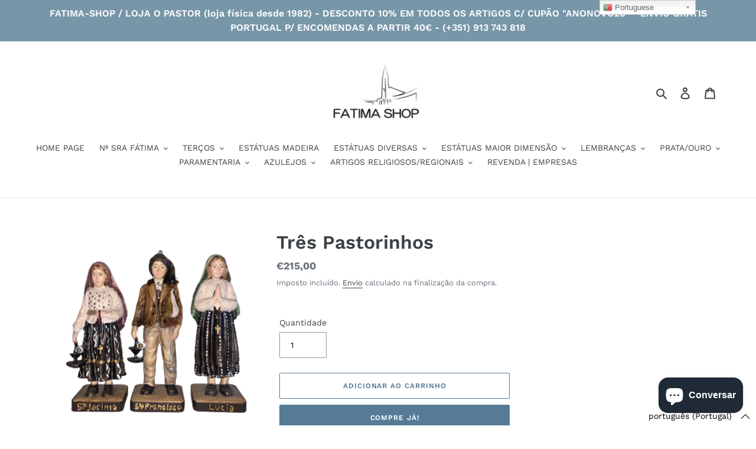

--- FILE ---
content_type: text/html; charset=utf-8
request_url: https://fatima-shop.com/products/tres-pastorinhos-6
body_size: 34347
content:
<!doctype html>
<html class="no-js" lang="pt-PT">
<head>
  <!-- Google tag (gtag.js) -->
<script async src="https://www.googletagmanager.com/gtag/js?id=G-7CSTX7F74R"></script>
<script>
  window.dataLayer = window.dataLayer || [];
  function gtag(){dataLayer.push(arguments);}
  gtag('js', new Date());

  gtag('config', 'G-7CSTX7F74R');
</script>
<!-- Added by AVADA SEO Suite -->






<meta name="twitter:image" content="http://fatima-shop.com/cdn/shop/products/IMG_6948-removebg-preview.png?v=1670604634">
    




<!-- Added by AVADA SEO Suite: Product Structured Data -->
<script type="application/ld+json">{
"@context": "https://schema.org/",
"@type": "Product",
"@id": "7862822338775",
"name": "Três Pastorinhos",
"description": "Estátuas dos Três Pastorinhos, em madeira.Dimensões: 10 cm",
"brand": {
  "@type": "Brand",
  "name": "Fatima Shop - Loja O Pastor"
},
"offers": {
  "@type": "AggregateOffer",
  "offerCount": "1",
  "lowPrice": "215.0",
  "highPrice": "215.0",
  "priceCurrency": "EUR"
},
"image": [
  "https://fatima-shop.com/cdn/shop/products/IMG_6948-removebg-preview.png?v=1670604634",
  "https://fatima-shop.com/cdn/shop/products/IMG_6949-removebg-preview.png?v=1670604643"
],
"releaseDate": "2022-12-09 16:48:39 +0000",
"sku": "",
"mpn": ""}</script>
<!-- /Added by AVADA SEO Suite --><!-- Added by AVADA SEO Suite: Breadcrumb Structured Data  -->
<script type="application/ld+json">{
  "@context": "https://schema.org",
  "@type": "BreadcrumbList",
  "itemListElement": [{
    "@type": "ListItem",
    "position": 1,
    "name": "Home",
    "item": "https://fatima-shop.com"
  }, {
    "@type": "ListItem",
    "position": 2,
    "name": "Três Pastorinhos",
    "item": "https://fatima-shop.com/products/tres-pastorinhos-6"
  }]
}
</script>
<!-- Added by AVADA SEO Suite -->


<!-- /Added by AVADA SEO Suite -->

  <meta charset="utf-8">
  <meta http-equiv="X-UA-Compatible" content="IE=edge,chrome=1">
  <meta name="viewport" content="width=device-width,initial-scale=1">
  <meta name="theme-color" content="#557b97">
  <link rel="canonical" href="https://fatima-shop.com/products/tres-pastorinhos-6"><title>Três Pastorinhos
&ndash; Fatima Shop - Loja O Pastor</title><meta name="description" content="Estátuas dos Três Pastorinhos, em madeira. Dimensões: 10 cm"><!-- /snippets/social-meta-tags.liquid -->




<meta property="og:site_name" content="Fatima Shop - Loja O Pastor">
<meta property="og:url" content="https://fatima-shop.com/products/tres-pastorinhos-6">
<meta property="og:title" content="Três Pastorinhos">
<meta property="og:type" content="product">
<meta property="og:description" content="Estátuas dos Três Pastorinhos, em madeira. Dimensões: 10 cm">

  <meta property="og:price:amount" content="215,00">
  <meta property="og:price:currency" content="EUR">

<meta property="og:image" content="http://fatima-shop.com/cdn/shop/products/IMG_6948-removebg-preview_1200x1200.png?v=1670604634"><meta property="og:image" content="http://fatima-shop.com/cdn/shop/products/IMG_6949-removebg-preview_1200x1200.png?v=1670604643">
<meta property="og:image:secure_url" content="https://fatima-shop.com/cdn/shop/products/IMG_6948-removebg-preview_1200x1200.png?v=1670604634"><meta property="og:image:secure_url" content="https://fatima-shop.com/cdn/shop/products/IMG_6949-removebg-preview_1200x1200.png?v=1670604643">


<meta name="twitter:card" content="summary_large_image">
<meta name="twitter:title" content="Três Pastorinhos">
<meta name="twitter:description" content="Estátuas dos Três Pastorinhos, em madeira. Dimensões: 10 cm">


  <link href="//fatima-shop.com/cdn/shop/t/1/assets/theme.scss.css?v=16112416764772146611762000969" rel="stylesheet" type="text/css" media="all" />

  <script>
    var theme = {
      breakpoints: {
        medium: 750,
        large: 990,
        widescreen: 1400
      },
      strings: {
        addToCart: "Adicionar ao carrinho",
        soldOut: "Esgotado",
        unavailable: "Indisponível",
        regularPrice: "Preço normal",
        salePrice: "Preço de saldo",
        sale: "Promoção",
        fromLowestPrice: "de [price]",
        vendor: "Fornecedor",
        showMore: "Ver mais",
        showLess: "Mostrar Menos",
        searchFor: "Pesquisar por",
        addressError: "Não é possível localizar o endereço",
        addressNoResults: "Nenhum resultado para este endereço",
        addressQueryLimit: "Você excedeu a cota de uso da API do Google. Considere a atualização para um \u003ca href=\"https:\/\/developers.google.com\/maps\/premium\/usage-limits\"\u003ePlano Premium\u003c\/a\u003e.",
        authError: "Houve um problema autenticação de sua conta do Google Maps.",
        newWindow: "Abrirá numa nova janela.",
        external: "Abrirá uma página externa.",
        newWindowExternal: "Abrirá uma página externa numa nova janela.",
        removeLabel: "Remover [product]",
        update: "Atualizar Carrinho de Compras",
        quantity: "Quantidade",
        discountedTotal: "Total de desconto",
        regularTotal: "Total normal",
        priceColumn: "Veja a coluna Preço para detalhes sobre o desconto",
        quantityMinimumMessage: "Quantidade deve ser 1 ou mais",
        cartError: "Ocorreu um erro ao atualizar o seu carrinho. Tente novamente.",
        removedItemMessage: "\u003cspan class=\"cart__removed-product-details\"\u003e([quantity]) [link]\u003c\/span\u003e removido do seu carrinho.",
        unitPrice: "Preço unitário",
        unitPriceSeparator: "por",
        oneCartCount: "Item de 1",
        otherCartCount: "[count] itens",
        quantityLabel: "Quantidade: [count]",
        products: "Produtos",
        loading: "Carregar",
        number_of_results: "[result_number] de [results_count]",
        number_of_results_found: "[results_count] resultados encontrados",
        one_result_found: "1 resultado encontrado"
      },
      moneyFormat: "€{{amount_with_comma_separator}}",
      moneyFormatWithCurrency: "€{{amount_with_comma_separator}} EUR",
      settings: {
        predictiveSearchEnabled: true,
        predictiveSearchShowPrice: false,
        predictiveSearchShowVendor: false
      }
    }

    document.documentElement.className = document.documentElement.className.replace('no-js', 'js');
  </script><script src="//fatima-shop.com/cdn/shop/t/1/assets/lazysizes.js?v=94224023136283657951580583491" async="async"></script>
  <script src="//fatima-shop.com/cdn/shop/t/1/assets/vendor.js?v=85833464202832145531580583493" defer="defer"></script>
  <script src="//fatima-shop.com/cdn/shop/t/1/assets/theme.js?v=56432659619844646691584145426" defer="defer"></script>

  <script>window.performance && window.performance.mark && window.performance.mark('shopify.content_for_header.start');</script><meta name="google-site-verification" content="fPdDYPKurRBpanOgwvoODF-1ipeEx2aHcSq8qfDhYa4">
<meta name="google-site-verification" content="HhX4CE1SVUnfB6zKQeAAsjwP9-C2vJ2eYx1C7kAnWFU">
<meta id="shopify-digital-wallet" name="shopify-digital-wallet" content="/32738738307/digital_wallets/dialog">
<meta name="shopify-checkout-api-token" content="a984258e82d4cddc4be6278b72890ece">
<meta id="in-context-paypal-metadata" data-shop-id="32738738307" data-venmo-supported="false" data-environment="production" data-locale="en_US" data-paypal-v4="true" data-currency="EUR">
<link rel="alternate" hreflang="x-default" href="https://fatima-shop.com/products/tres-pastorinhos-6">
<link rel="alternate" hreflang="pt" href="https://fatima-shop.com/products/tres-pastorinhos-6">
<link rel="alternate" hreflang="de" href="https://fatima-shop.com/de/products/tres-pastorinhos-6">
<link rel="alternate" hreflang="en" href="https://fatima-shop.com/en/products/tres-pastorinhos-6">
<link rel="alternate" hreflang="es" href="https://fatima-shop.com/es/products/tres-pastorinhos-6">
<link rel="alternate" hreflang="fr" href="https://fatima-shop.com/fr/products/tres-pastorinhos-6">
<link rel="alternate" hreflang="it" href="https://fatima-shop.com/it/products/tres-pastorinhos-6">
<link rel="alternate" type="application/json+oembed" href="https://fatima-shop.com/products/tres-pastorinhos-6.oembed">
<script async="async" src="/checkouts/internal/preloads.js?locale=pt-PT"></script>
<script id="apple-pay-shop-capabilities" type="application/json">{"shopId":32738738307,"countryCode":"PT","currencyCode":"EUR","merchantCapabilities":["supports3DS"],"merchantId":"gid:\/\/shopify\/Shop\/32738738307","merchantName":"Fatima Shop - Loja O Pastor","requiredBillingContactFields":["postalAddress","email","phone"],"requiredShippingContactFields":["postalAddress","email","phone"],"shippingType":"shipping","supportedNetworks":["visa","maestro","masterCard","amex"],"total":{"type":"pending","label":"Fatima Shop - Loja O Pastor","amount":"1.00"},"shopifyPaymentsEnabled":true,"supportsSubscriptions":true}</script>
<script id="shopify-features" type="application/json">{"accessToken":"a984258e82d4cddc4be6278b72890ece","betas":["rich-media-storefront-analytics"],"domain":"fatima-shop.com","predictiveSearch":true,"shopId":32738738307,"locale":"pt-pt"}</script>
<script>var Shopify = Shopify || {};
Shopify.shop = "fatima-shop-loja-o-pastor.myshopify.com";
Shopify.locale = "pt-PT";
Shopify.currency = {"active":"EUR","rate":"1.0"};
Shopify.country = "PT";
Shopify.theme = {"name":"Debut","id":86480715907,"schema_name":"Debut","schema_version":"16.2.0","theme_store_id":796,"role":"main"};
Shopify.theme.handle = "null";
Shopify.theme.style = {"id":null,"handle":null};
Shopify.cdnHost = "fatima-shop.com/cdn";
Shopify.routes = Shopify.routes || {};
Shopify.routes.root = "/";</script>
<script type="module">!function(o){(o.Shopify=o.Shopify||{}).modules=!0}(window);</script>
<script>!function(o){function n(){var o=[];function n(){o.push(Array.prototype.slice.apply(arguments))}return n.q=o,n}var t=o.Shopify=o.Shopify||{};t.loadFeatures=n(),t.autoloadFeatures=n()}(window);</script>
<script id="shop-js-analytics" type="application/json">{"pageType":"product"}</script>
<script defer="defer" async type="module" src="//fatima-shop.com/cdn/shopifycloud/shop-js/modules/v2/client.init-shop-cart-sync_KRj3F0UO.pt-PT.esm.js"></script>
<script defer="defer" async type="module" src="//fatima-shop.com/cdn/shopifycloud/shop-js/modules/v2/chunk.common_Cn2JqjVl.esm.js"></script>
<script type="module">
  await import("//fatima-shop.com/cdn/shopifycloud/shop-js/modules/v2/client.init-shop-cart-sync_KRj3F0UO.pt-PT.esm.js");
await import("//fatima-shop.com/cdn/shopifycloud/shop-js/modules/v2/chunk.common_Cn2JqjVl.esm.js");

  window.Shopify.SignInWithShop?.initShopCartSync?.({"fedCMEnabled":true,"windoidEnabled":true});

</script>
<script>(function() {
  var isLoaded = false;
  function asyncLoad() {
    if (isLoaded) return;
    isLoaded = true;
    var urls = ["https:\/\/gtranslate.io\/shopify\/gtranslate.js?shop=fatima-shop-loja-o-pastor.myshopify.com","https:\/\/api.omegatheme.com\/facebook-chat\/\/facebook-chat.js?v=1616753965\u0026shop=fatima-shop-loja-o-pastor.myshopify.com","https:\/\/seo.apps.avada.io\/avada-seo-installed.js?shop=fatima-shop-loja-o-pastor.myshopify.com"];
    for (var i = 0; i < urls.length; i++) {
      var s = document.createElement('script');
      s.type = 'text/javascript';
      s.async = true;
      s.src = urls[i];
      var x = document.getElementsByTagName('script')[0];
      x.parentNode.insertBefore(s, x);
    }
  };
  if(window.attachEvent) {
    window.attachEvent('onload', asyncLoad);
  } else {
    window.addEventListener('load', asyncLoad, false);
  }
})();</script>
<script id="__st">var __st={"a":32738738307,"offset":0,"reqid":"cda6214c-7905-4ddb-85bb-48e4cbca36a7-1768867061","pageurl":"fatima-shop.com\/products\/tres-pastorinhos-6","u":"c6a53c5b818c","p":"product","rtyp":"product","rid":7862822338775};</script>
<script>window.ShopifyPaypalV4VisibilityTracking = true;</script>
<script id="captcha-bootstrap">!function(){'use strict';const t='contact',e='account',n='new_comment',o=[[t,t],['blogs',n],['comments',n],[t,'customer']],c=[[e,'customer_login'],[e,'guest_login'],[e,'recover_customer_password'],[e,'create_customer']],r=t=>t.map((([t,e])=>`form[action*='/${t}']:not([data-nocaptcha='true']) input[name='form_type'][value='${e}']`)).join(','),a=t=>()=>t?[...document.querySelectorAll(t)].map((t=>t.form)):[];function s(){const t=[...o],e=r(t);return a(e)}const i='password',u='form_key',d=['recaptcha-v3-token','g-recaptcha-response','h-captcha-response',i],f=()=>{try{return window.sessionStorage}catch{return}},m='__shopify_v',_=t=>t.elements[u];function p(t,e,n=!1){try{const o=window.sessionStorage,c=JSON.parse(o.getItem(e)),{data:r}=function(t){const{data:e,action:n}=t;return t[m]||n?{data:e,action:n}:{data:t,action:n}}(c);for(const[e,n]of Object.entries(r))t.elements[e]&&(t.elements[e].value=n);n&&o.removeItem(e)}catch(o){console.error('form repopulation failed',{error:o})}}const l='form_type',E='cptcha';function T(t){t.dataset[E]=!0}const w=window,h=w.document,L='Shopify',v='ce_forms',y='captcha';let A=!1;((t,e)=>{const n=(g='f06e6c50-85a8-45c8-87d0-21a2b65856fe',I='https://cdn.shopify.com/shopifycloud/storefront-forms-hcaptcha/ce_storefront_forms_captcha_hcaptcha.v1.5.2.iife.js',D={infoText:'Protegido por hCaptcha',privacyText:'Privacidade',termsText:'Termos'},(t,e,n)=>{const o=w[L][v],c=o.bindForm;if(c)return c(t,g,e,D).then(n);var r;o.q.push([[t,g,e,D],n]),r=I,A||(h.body.append(Object.assign(h.createElement('script'),{id:'captcha-provider',async:!0,src:r})),A=!0)});var g,I,D;w[L]=w[L]||{},w[L][v]=w[L][v]||{},w[L][v].q=[],w[L][y]=w[L][y]||{},w[L][y].protect=function(t,e){n(t,void 0,e),T(t)},Object.freeze(w[L][y]),function(t,e,n,w,h,L){const[v,y,A,g]=function(t,e,n){const i=e?o:[],u=t?c:[],d=[...i,...u],f=r(d),m=r(i),_=r(d.filter((([t,e])=>n.includes(e))));return[a(f),a(m),a(_),s()]}(w,h,L),I=t=>{const e=t.target;return e instanceof HTMLFormElement?e:e&&e.form},D=t=>v().includes(t);t.addEventListener('submit',(t=>{const e=I(t);if(!e)return;const n=D(e)&&!e.dataset.hcaptchaBound&&!e.dataset.recaptchaBound,o=_(e),c=g().includes(e)&&(!o||!o.value);(n||c)&&t.preventDefault(),c&&!n&&(function(t){try{if(!f())return;!function(t){const e=f();if(!e)return;const n=_(t);if(!n)return;const o=n.value;o&&e.removeItem(o)}(t);const e=Array.from(Array(32),(()=>Math.random().toString(36)[2])).join('');!function(t,e){_(t)||t.append(Object.assign(document.createElement('input'),{type:'hidden',name:u})),t.elements[u].value=e}(t,e),function(t,e){const n=f();if(!n)return;const o=[...t.querySelectorAll(`input[type='${i}']`)].map((({name:t})=>t)),c=[...d,...o],r={};for(const[a,s]of new FormData(t).entries())c.includes(a)||(r[a]=s);n.setItem(e,JSON.stringify({[m]:1,action:t.action,data:r}))}(t,e)}catch(e){console.error('failed to persist form',e)}}(e),e.submit())}));const S=(t,e)=>{t&&!t.dataset[E]&&(n(t,e.some((e=>e===t))),T(t))};for(const o of['focusin','change'])t.addEventListener(o,(t=>{const e=I(t);D(e)&&S(e,y())}));const B=e.get('form_key'),M=e.get(l),P=B&&M;t.addEventListener('DOMContentLoaded',(()=>{const t=y();if(P)for(const e of t)e.elements[l].value===M&&p(e,B);[...new Set([...A(),...v().filter((t=>'true'===t.dataset.shopifyCaptcha))])].forEach((e=>S(e,t)))}))}(h,new URLSearchParams(w.location.search),n,t,e,['guest_login'])})(!0,!0)}();</script>
<script integrity="sha256-4kQ18oKyAcykRKYeNunJcIwy7WH5gtpwJnB7kiuLZ1E=" data-source-attribution="shopify.loadfeatures" defer="defer" src="//fatima-shop.com/cdn/shopifycloud/storefront/assets/storefront/load_feature-a0a9edcb.js" crossorigin="anonymous"></script>
<script data-source-attribution="shopify.dynamic_checkout.dynamic.init">var Shopify=Shopify||{};Shopify.PaymentButton=Shopify.PaymentButton||{isStorefrontPortableWallets:!0,init:function(){window.Shopify.PaymentButton.init=function(){};var t=document.createElement("script");t.src="https://fatima-shop.com/cdn/shopifycloud/portable-wallets/latest/portable-wallets.pt-pt.js",t.type="module",document.head.appendChild(t)}};
</script>
<script data-source-attribution="shopify.dynamic_checkout.buyer_consent">
  function portableWalletsHideBuyerConsent(e){var t=document.getElementById("shopify-buyer-consent"),n=document.getElementById("shopify-subscription-policy-button");t&&n&&(t.classList.add("hidden"),t.setAttribute("aria-hidden","true"),n.removeEventListener("click",e))}function portableWalletsShowBuyerConsent(e){var t=document.getElementById("shopify-buyer-consent"),n=document.getElementById("shopify-subscription-policy-button");t&&n&&(t.classList.remove("hidden"),t.removeAttribute("aria-hidden"),n.addEventListener("click",e))}window.Shopify?.PaymentButton&&(window.Shopify.PaymentButton.hideBuyerConsent=portableWalletsHideBuyerConsent,window.Shopify.PaymentButton.showBuyerConsent=portableWalletsShowBuyerConsent);
</script>
<script>
  function portableWalletsCleanup(e){e&&e.src&&console.error("Failed to load portable wallets script "+e.src);var t=document.querySelectorAll("shopify-accelerated-checkout .shopify-payment-button__skeleton, shopify-accelerated-checkout-cart .wallet-cart-button__skeleton"),e=document.getElementById("shopify-buyer-consent");for(let e=0;e<t.length;e++)t[e].remove();e&&e.remove()}function portableWalletsNotLoadedAsModule(e){e instanceof ErrorEvent&&"string"==typeof e.message&&e.message.includes("import.meta")&&"string"==typeof e.filename&&e.filename.includes("portable-wallets")&&(window.removeEventListener("error",portableWalletsNotLoadedAsModule),window.Shopify.PaymentButton.failedToLoad=e,"loading"===document.readyState?document.addEventListener("DOMContentLoaded",window.Shopify.PaymentButton.init):window.Shopify.PaymentButton.init())}window.addEventListener("error",portableWalletsNotLoadedAsModule);
</script>

<script type="module" src="https://fatima-shop.com/cdn/shopifycloud/portable-wallets/latest/portable-wallets.pt-pt.js" onError="portableWalletsCleanup(this)" crossorigin="anonymous"></script>
<script nomodule>
  document.addEventListener("DOMContentLoaded", portableWalletsCleanup);
</script>

<link id="shopify-accelerated-checkout-styles" rel="stylesheet" media="screen" href="https://fatima-shop.com/cdn/shopifycloud/portable-wallets/latest/accelerated-checkout-backwards-compat.css" crossorigin="anonymous">
<style id="shopify-accelerated-checkout-cart">
        #shopify-buyer-consent {
  margin-top: 1em;
  display: inline-block;
  width: 100%;
}

#shopify-buyer-consent.hidden {
  display: none;
}

#shopify-subscription-policy-button {
  background: none;
  border: none;
  padding: 0;
  text-decoration: underline;
  font-size: inherit;
  cursor: pointer;
}

#shopify-subscription-policy-button::before {
  box-shadow: none;
}

      </style>

<script>window.performance && window.performance.mark && window.performance.mark('shopify.content_for_header.end');</script>
<!-- BEGIN app block: shopify://apps/consentmo-gdpr/blocks/gdpr_cookie_consent/4fbe573f-a377-4fea-9801-3ee0858cae41 -->


<!-- END app block --><script src="https://cdn.shopify.com/extensions/019bd530-527f-74d1-82b1-fdf7300fdcb0/consentmo-gdpr-576/assets/consentmo_cookie_consent.js" type="text/javascript" defer="defer"></script>
<script src="https://cdn.shopify.com/extensions/e4b3a77b-20c9-4161-b1bb-deb87046128d/inbox-1253/assets/inbox-chat-loader.js" type="text/javascript" defer="defer"></script>
<link href="https://monorail-edge.shopifysvc.com" rel="dns-prefetch">
<script>(function(){if ("sendBeacon" in navigator && "performance" in window) {try {var session_token_from_headers = performance.getEntriesByType('navigation')[0].serverTiming.find(x => x.name == '_s').description;} catch {var session_token_from_headers = undefined;}var session_cookie_matches = document.cookie.match(/_shopify_s=([^;]*)/);var session_token_from_cookie = session_cookie_matches && session_cookie_matches.length === 2 ? session_cookie_matches[1] : "";var session_token = session_token_from_headers || session_token_from_cookie || "";function handle_abandonment_event(e) {var entries = performance.getEntries().filter(function(entry) {return /monorail-edge.shopifysvc.com/.test(entry.name);});if (!window.abandonment_tracked && entries.length === 0) {window.abandonment_tracked = true;var currentMs = Date.now();var navigation_start = performance.timing.navigationStart;var payload = {shop_id: 32738738307,url: window.location.href,navigation_start,duration: currentMs - navigation_start,session_token,page_type: "product"};window.navigator.sendBeacon("https://monorail-edge.shopifysvc.com/v1/produce", JSON.stringify({schema_id: "online_store_buyer_site_abandonment/1.1",payload: payload,metadata: {event_created_at_ms: currentMs,event_sent_at_ms: currentMs}}));}}window.addEventListener('pagehide', handle_abandonment_event);}}());</script>
<script id="web-pixels-manager-setup">(function e(e,d,r,n,o){if(void 0===o&&(o={}),!Boolean(null===(a=null===(i=window.Shopify)||void 0===i?void 0:i.analytics)||void 0===a?void 0:a.replayQueue)){var i,a;window.Shopify=window.Shopify||{};var t=window.Shopify;t.analytics=t.analytics||{};var s=t.analytics;s.replayQueue=[],s.publish=function(e,d,r){return s.replayQueue.push([e,d,r]),!0};try{self.performance.mark("wpm:start")}catch(e){}var l=function(){var e={modern:/Edge?\/(1{2}[4-9]|1[2-9]\d|[2-9]\d{2}|\d{4,})\.\d+(\.\d+|)|Firefox\/(1{2}[4-9]|1[2-9]\d|[2-9]\d{2}|\d{4,})\.\d+(\.\d+|)|Chrom(ium|e)\/(9{2}|\d{3,})\.\d+(\.\d+|)|(Maci|X1{2}).+ Version\/(15\.\d+|(1[6-9]|[2-9]\d|\d{3,})\.\d+)([,.]\d+|)( \(\w+\)|)( Mobile\/\w+|) Safari\/|Chrome.+OPR\/(9{2}|\d{3,})\.\d+\.\d+|(CPU[ +]OS|iPhone[ +]OS|CPU[ +]iPhone|CPU IPhone OS|CPU iPad OS)[ +]+(15[._]\d+|(1[6-9]|[2-9]\d|\d{3,})[._]\d+)([._]\d+|)|Android:?[ /-](13[3-9]|1[4-9]\d|[2-9]\d{2}|\d{4,})(\.\d+|)(\.\d+|)|Android.+Firefox\/(13[5-9]|1[4-9]\d|[2-9]\d{2}|\d{4,})\.\d+(\.\d+|)|Android.+Chrom(ium|e)\/(13[3-9]|1[4-9]\d|[2-9]\d{2}|\d{4,})\.\d+(\.\d+|)|SamsungBrowser\/([2-9]\d|\d{3,})\.\d+/,legacy:/Edge?\/(1[6-9]|[2-9]\d|\d{3,})\.\d+(\.\d+|)|Firefox\/(5[4-9]|[6-9]\d|\d{3,})\.\d+(\.\d+|)|Chrom(ium|e)\/(5[1-9]|[6-9]\d|\d{3,})\.\d+(\.\d+|)([\d.]+$|.*Safari\/(?![\d.]+ Edge\/[\d.]+$))|(Maci|X1{2}).+ Version\/(10\.\d+|(1[1-9]|[2-9]\d|\d{3,})\.\d+)([,.]\d+|)( \(\w+\)|)( Mobile\/\w+|) Safari\/|Chrome.+OPR\/(3[89]|[4-9]\d|\d{3,})\.\d+\.\d+|(CPU[ +]OS|iPhone[ +]OS|CPU[ +]iPhone|CPU IPhone OS|CPU iPad OS)[ +]+(10[._]\d+|(1[1-9]|[2-9]\d|\d{3,})[._]\d+)([._]\d+|)|Android:?[ /-](13[3-9]|1[4-9]\d|[2-9]\d{2}|\d{4,})(\.\d+|)(\.\d+|)|Mobile Safari.+OPR\/([89]\d|\d{3,})\.\d+\.\d+|Android.+Firefox\/(13[5-9]|1[4-9]\d|[2-9]\d{2}|\d{4,})\.\d+(\.\d+|)|Android.+Chrom(ium|e)\/(13[3-9]|1[4-9]\d|[2-9]\d{2}|\d{4,})\.\d+(\.\d+|)|Android.+(UC? ?Browser|UCWEB|U3)[ /]?(15\.([5-9]|\d{2,})|(1[6-9]|[2-9]\d|\d{3,})\.\d+)\.\d+|SamsungBrowser\/(5\.\d+|([6-9]|\d{2,})\.\d+)|Android.+MQ{2}Browser\/(14(\.(9|\d{2,})|)|(1[5-9]|[2-9]\d|\d{3,})(\.\d+|))(\.\d+|)|K[Aa][Ii]OS\/(3\.\d+|([4-9]|\d{2,})\.\d+)(\.\d+|)/},d=e.modern,r=e.legacy,n=navigator.userAgent;return n.match(d)?"modern":n.match(r)?"legacy":"unknown"}(),u="modern"===l?"modern":"legacy",c=(null!=n?n:{modern:"",legacy:""})[u],f=function(e){return[e.baseUrl,"/wpm","/b",e.hashVersion,"modern"===e.buildTarget?"m":"l",".js"].join("")}({baseUrl:d,hashVersion:r,buildTarget:u}),m=function(e){var d=e.version,r=e.bundleTarget,n=e.surface,o=e.pageUrl,i=e.monorailEndpoint;return{emit:function(e){var a=e.status,t=e.errorMsg,s=(new Date).getTime(),l=JSON.stringify({metadata:{event_sent_at_ms:s},events:[{schema_id:"web_pixels_manager_load/3.1",payload:{version:d,bundle_target:r,page_url:o,status:a,surface:n,error_msg:t},metadata:{event_created_at_ms:s}}]});if(!i)return console&&console.warn&&console.warn("[Web Pixels Manager] No Monorail endpoint provided, skipping logging."),!1;try{return self.navigator.sendBeacon.bind(self.navigator)(i,l)}catch(e){}var u=new XMLHttpRequest;try{return u.open("POST",i,!0),u.setRequestHeader("Content-Type","text/plain"),u.send(l),!0}catch(e){return console&&console.warn&&console.warn("[Web Pixels Manager] Got an unhandled error while logging to Monorail."),!1}}}}({version:r,bundleTarget:l,surface:e.surface,pageUrl:self.location.href,monorailEndpoint:e.monorailEndpoint});try{o.browserTarget=l,function(e){var d=e.src,r=e.async,n=void 0===r||r,o=e.onload,i=e.onerror,a=e.sri,t=e.scriptDataAttributes,s=void 0===t?{}:t,l=document.createElement("script"),u=document.querySelector("head"),c=document.querySelector("body");if(l.async=n,l.src=d,a&&(l.integrity=a,l.crossOrigin="anonymous"),s)for(var f in s)if(Object.prototype.hasOwnProperty.call(s,f))try{l.dataset[f]=s[f]}catch(e){}if(o&&l.addEventListener("load",o),i&&l.addEventListener("error",i),u)u.appendChild(l);else{if(!c)throw new Error("Did not find a head or body element to append the script");c.appendChild(l)}}({src:f,async:!0,onload:function(){if(!function(){var e,d;return Boolean(null===(d=null===(e=window.Shopify)||void 0===e?void 0:e.analytics)||void 0===d?void 0:d.initialized)}()){var d=window.webPixelsManager.init(e)||void 0;if(d){var r=window.Shopify.analytics;r.replayQueue.forEach((function(e){var r=e[0],n=e[1],o=e[2];d.publishCustomEvent(r,n,o)})),r.replayQueue=[],r.publish=d.publishCustomEvent,r.visitor=d.visitor,r.initialized=!0}}},onerror:function(){return m.emit({status:"failed",errorMsg:"".concat(f," has failed to load")})},sri:function(e){var d=/^sha384-[A-Za-z0-9+/=]+$/;return"string"==typeof e&&d.test(e)}(c)?c:"",scriptDataAttributes:o}),m.emit({status:"loading"})}catch(e){m.emit({status:"failed",errorMsg:(null==e?void 0:e.message)||"Unknown error"})}}})({shopId: 32738738307,storefrontBaseUrl: "https://fatima-shop.com",extensionsBaseUrl: "https://extensions.shopifycdn.com/cdn/shopifycloud/web-pixels-manager",monorailEndpoint: "https://monorail-edge.shopifysvc.com/unstable/produce_batch",surface: "storefront-renderer",enabledBetaFlags: ["2dca8a86"],webPixelsConfigList: [{"id":"2957705545","configuration":"{\"tagID\":\"2613668235121\"}","eventPayloadVersion":"v1","runtimeContext":"STRICT","scriptVersion":"18031546ee651571ed29edbe71a3550b","type":"APP","apiClientId":3009811,"privacyPurposes":["ANALYTICS","MARKETING","SALE_OF_DATA"],"dataSharingAdjustments":{"protectedCustomerApprovalScopes":["read_customer_address","read_customer_email","read_customer_name","read_customer_personal_data","read_customer_phone"]}},{"id":"1493664073","configuration":"{\"pixel_id\":\"2755431674583694\",\"pixel_type\":\"facebook_pixel\"}","eventPayloadVersion":"v1","runtimeContext":"OPEN","scriptVersion":"ca16bc87fe92b6042fbaa3acc2fbdaa6","type":"APP","apiClientId":2329312,"privacyPurposes":["ANALYTICS","MARKETING","SALE_OF_DATA"],"dataSharingAdjustments":{"protectedCustomerApprovalScopes":["read_customer_address","read_customer_email","read_customer_name","read_customer_personal_data","read_customer_phone"]}},{"id":"1270153545","configuration":"{\"config\":\"{\\\"pixel_id\\\":\\\"GT-TNLL3F4J\\\",\\\"target_country\\\":\\\"PT\\\",\\\"gtag_events\\\":[{\\\"type\\\":\\\"purchase\\\",\\\"action_label\\\":\\\"MC-THZNN8BY76\\\"},{\\\"type\\\":\\\"page_view\\\",\\\"action_label\\\":\\\"MC-THZNN8BY76\\\"},{\\\"type\\\":\\\"view_item\\\",\\\"action_label\\\":\\\"MC-THZNN8BY76\\\"}],\\\"enable_monitoring_mode\\\":false}\"}","eventPayloadVersion":"v1","runtimeContext":"OPEN","scriptVersion":"b2a88bafab3e21179ed38636efcd8a93","type":"APP","apiClientId":1780363,"privacyPurposes":[],"dataSharingAdjustments":{"protectedCustomerApprovalScopes":["read_customer_address","read_customer_email","read_customer_name","read_customer_personal_data","read_customer_phone"]}},{"id":"shopify-app-pixel","configuration":"{}","eventPayloadVersion":"v1","runtimeContext":"STRICT","scriptVersion":"0450","apiClientId":"shopify-pixel","type":"APP","privacyPurposes":["ANALYTICS","MARKETING"]},{"id":"shopify-custom-pixel","eventPayloadVersion":"v1","runtimeContext":"LAX","scriptVersion":"0450","apiClientId":"shopify-pixel","type":"CUSTOM","privacyPurposes":["ANALYTICS","MARKETING"]}],isMerchantRequest: false,initData: {"shop":{"name":"Fatima Shop - Loja O Pastor","paymentSettings":{"currencyCode":"EUR"},"myshopifyDomain":"fatima-shop-loja-o-pastor.myshopify.com","countryCode":"PT","storefrontUrl":"https:\/\/fatima-shop.com"},"customer":null,"cart":null,"checkout":null,"productVariants":[{"price":{"amount":215.0,"currencyCode":"EUR"},"product":{"title":"Três Pastorinhos","vendor":"Fatima Shop - Loja O Pastor","id":"7862822338775","untranslatedTitle":"Três Pastorinhos","url":"\/products\/tres-pastorinhos-6","type":""},"id":"43538312429783","image":{"src":"\/\/fatima-shop.com\/cdn\/shop\/products\/IMG_6948-removebg-preview.png?v=1670604634"},"sku":"","title":"Default Title","untranslatedTitle":"Default Title"}],"purchasingCompany":null},},"https://fatima-shop.com/cdn","fcfee988w5aeb613cpc8e4bc33m6693e112",{"modern":"","legacy":""},{"shopId":"32738738307","storefrontBaseUrl":"https:\/\/fatima-shop.com","extensionBaseUrl":"https:\/\/extensions.shopifycdn.com\/cdn\/shopifycloud\/web-pixels-manager","surface":"storefront-renderer","enabledBetaFlags":"[\"2dca8a86\"]","isMerchantRequest":"false","hashVersion":"fcfee988w5aeb613cpc8e4bc33m6693e112","publish":"custom","events":"[[\"page_viewed\",{}],[\"product_viewed\",{\"productVariant\":{\"price\":{\"amount\":215.0,\"currencyCode\":\"EUR\"},\"product\":{\"title\":\"Três Pastorinhos\",\"vendor\":\"Fatima Shop - Loja O Pastor\",\"id\":\"7862822338775\",\"untranslatedTitle\":\"Três Pastorinhos\",\"url\":\"\/products\/tres-pastorinhos-6\",\"type\":\"\"},\"id\":\"43538312429783\",\"image\":{\"src\":\"\/\/fatima-shop.com\/cdn\/shop\/products\/IMG_6948-removebg-preview.png?v=1670604634\"},\"sku\":\"\",\"title\":\"Default Title\",\"untranslatedTitle\":\"Default Title\"}}]]"});</script><script>
  window.ShopifyAnalytics = window.ShopifyAnalytics || {};
  window.ShopifyAnalytics.meta = window.ShopifyAnalytics.meta || {};
  window.ShopifyAnalytics.meta.currency = 'EUR';
  var meta = {"product":{"id":7862822338775,"gid":"gid:\/\/shopify\/Product\/7862822338775","vendor":"Fatima Shop - Loja O Pastor","type":"","handle":"tres-pastorinhos-6","variants":[{"id":43538312429783,"price":21500,"name":"Três Pastorinhos","public_title":null,"sku":""}],"remote":false},"page":{"pageType":"product","resourceType":"product","resourceId":7862822338775,"requestId":"cda6214c-7905-4ddb-85bb-48e4cbca36a7-1768867061"}};
  for (var attr in meta) {
    window.ShopifyAnalytics.meta[attr] = meta[attr];
  }
</script>
<script class="analytics">
  (function () {
    var customDocumentWrite = function(content) {
      var jquery = null;

      if (window.jQuery) {
        jquery = window.jQuery;
      } else if (window.Checkout && window.Checkout.$) {
        jquery = window.Checkout.$;
      }

      if (jquery) {
        jquery('body').append(content);
      }
    };

    var hasLoggedConversion = function(token) {
      if (token) {
        return document.cookie.indexOf('loggedConversion=' + token) !== -1;
      }
      return false;
    }

    var setCookieIfConversion = function(token) {
      if (token) {
        var twoMonthsFromNow = new Date(Date.now());
        twoMonthsFromNow.setMonth(twoMonthsFromNow.getMonth() + 2);

        document.cookie = 'loggedConversion=' + token + '; expires=' + twoMonthsFromNow;
      }
    }

    var trekkie = window.ShopifyAnalytics.lib = window.trekkie = window.trekkie || [];
    if (trekkie.integrations) {
      return;
    }
    trekkie.methods = [
      'identify',
      'page',
      'ready',
      'track',
      'trackForm',
      'trackLink'
    ];
    trekkie.factory = function(method) {
      return function() {
        var args = Array.prototype.slice.call(arguments);
        args.unshift(method);
        trekkie.push(args);
        return trekkie;
      };
    };
    for (var i = 0; i < trekkie.methods.length; i++) {
      var key = trekkie.methods[i];
      trekkie[key] = trekkie.factory(key);
    }
    trekkie.load = function(config) {
      trekkie.config = config || {};
      trekkie.config.initialDocumentCookie = document.cookie;
      var first = document.getElementsByTagName('script')[0];
      var script = document.createElement('script');
      script.type = 'text/javascript';
      script.onerror = function(e) {
        var scriptFallback = document.createElement('script');
        scriptFallback.type = 'text/javascript';
        scriptFallback.onerror = function(error) {
                var Monorail = {
      produce: function produce(monorailDomain, schemaId, payload) {
        var currentMs = new Date().getTime();
        var event = {
          schema_id: schemaId,
          payload: payload,
          metadata: {
            event_created_at_ms: currentMs,
            event_sent_at_ms: currentMs
          }
        };
        return Monorail.sendRequest("https://" + monorailDomain + "/v1/produce", JSON.stringify(event));
      },
      sendRequest: function sendRequest(endpointUrl, payload) {
        // Try the sendBeacon API
        if (window && window.navigator && typeof window.navigator.sendBeacon === 'function' && typeof window.Blob === 'function' && !Monorail.isIos12()) {
          var blobData = new window.Blob([payload], {
            type: 'text/plain'
          });

          if (window.navigator.sendBeacon(endpointUrl, blobData)) {
            return true;
          } // sendBeacon was not successful

        } // XHR beacon

        var xhr = new XMLHttpRequest();

        try {
          xhr.open('POST', endpointUrl);
          xhr.setRequestHeader('Content-Type', 'text/plain');
          xhr.send(payload);
        } catch (e) {
          console.log(e);
        }

        return false;
      },
      isIos12: function isIos12() {
        return window.navigator.userAgent.lastIndexOf('iPhone; CPU iPhone OS 12_') !== -1 || window.navigator.userAgent.lastIndexOf('iPad; CPU OS 12_') !== -1;
      }
    };
    Monorail.produce('monorail-edge.shopifysvc.com',
      'trekkie_storefront_load_errors/1.1',
      {shop_id: 32738738307,
      theme_id: 86480715907,
      app_name: "storefront",
      context_url: window.location.href,
      source_url: "//fatima-shop.com/cdn/s/trekkie.storefront.cd680fe47e6c39ca5d5df5f0a32d569bc48c0f27.min.js"});

        };
        scriptFallback.async = true;
        scriptFallback.src = '//fatima-shop.com/cdn/s/trekkie.storefront.cd680fe47e6c39ca5d5df5f0a32d569bc48c0f27.min.js';
        first.parentNode.insertBefore(scriptFallback, first);
      };
      script.async = true;
      script.src = '//fatima-shop.com/cdn/s/trekkie.storefront.cd680fe47e6c39ca5d5df5f0a32d569bc48c0f27.min.js';
      first.parentNode.insertBefore(script, first);
    };
    trekkie.load(
      {"Trekkie":{"appName":"storefront","development":false,"defaultAttributes":{"shopId":32738738307,"isMerchantRequest":null,"themeId":86480715907,"themeCityHash":"10336439727912307665","contentLanguage":"pt-PT","currency":"EUR","eventMetadataId":"85469b86-5f69-4a23-9240-e071cb99d406"},"isServerSideCookieWritingEnabled":true,"monorailRegion":"shop_domain","enabledBetaFlags":["65f19447"]},"Session Attribution":{},"S2S":{"facebookCapiEnabled":true,"source":"trekkie-storefront-renderer","apiClientId":580111}}
    );

    var loaded = false;
    trekkie.ready(function() {
      if (loaded) return;
      loaded = true;

      window.ShopifyAnalytics.lib = window.trekkie;

      var originalDocumentWrite = document.write;
      document.write = customDocumentWrite;
      try { window.ShopifyAnalytics.merchantGoogleAnalytics.call(this); } catch(error) {};
      document.write = originalDocumentWrite;

      window.ShopifyAnalytics.lib.page(null,{"pageType":"product","resourceType":"product","resourceId":7862822338775,"requestId":"cda6214c-7905-4ddb-85bb-48e4cbca36a7-1768867061","shopifyEmitted":true});

      var match = window.location.pathname.match(/checkouts\/(.+)\/(thank_you|post_purchase)/)
      var token = match? match[1]: undefined;
      if (!hasLoggedConversion(token)) {
        setCookieIfConversion(token);
        window.ShopifyAnalytics.lib.track("Viewed Product",{"currency":"EUR","variantId":43538312429783,"productId":7862822338775,"productGid":"gid:\/\/shopify\/Product\/7862822338775","name":"Três Pastorinhos","price":"215.00","sku":"","brand":"Fatima Shop - Loja O Pastor","variant":null,"category":"","nonInteraction":true,"remote":false},undefined,undefined,{"shopifyEmitted":true});
      window.ShopifyAnalytics.lib.track("monorail:\/\/trekkie_storefront_viewed_product\/1.1",{"currency":"EUR","variantId":43538312429783,"productId":7862822338775,"productGid":"gid:\/\/shopify\/Product\/7862822338775","name":"Três Pastorinhos","price":"215.00","sku":"","brand":"Fatima Shop - Loja O Pastor","variant":null,"category":"","nonInteraction":true,"remote":false,"referer":"https:\/\/fatima-shop.com\/products\/tres-pastorinhos-6"});
      }
    });


        var eventsListenerScript = document.createElement('script');
        eventsListenerScript.async = true;
        eventsListenerScript.src = "//fatima-shop.com/cdn/shopifycloud/storefront/assets/shop_events_listener-3da45d37.js";
        document.getElementsByTagName('head')[0].appendChild(eventsListenerScript);

})();</script>
  <script>
  if (!window.ga || (window.ga && typeof window.ga !== 'function')) {
    window.ga = function ga() {
      (window.ga.q = window.ga.q || []).push(arguments);
      if (window.Shopify && window.Shopify.analytics && typeof window.Shopify.analytics.publish === 'function') {
        window.Shopify.analytics.publish("ga_stub_called", {}, {sendTo: "google_osp_migration"});
      }
      console.error("Shopify's Google Analytics stub called with:", Array.from(arguments), "\nSee https://help.shopify.com/manual/promoting-marketing/pixels/pixel-migration#google for more information.");
    };
    if (window.Shopify && window.Shopify.analytics && typeof window.Shopify.analytics.publish === 'function') {
      window.Shopify.analytics.publish("ga_stub_initialized", {}, {sendTo: "google_osp_migration"});
    }
  }
</script>
<script
  defer
  src="https://fatima-shop.com/cdn/shopifycloud/perf-kit/shopify-perf-kit-3.0.4.min.js"
  data-application="storefront-renderer"
  data-shop-id="32738738307"
  data-render-region="gcp-us-east1"
  data-page-type="product"
  data-theme-instance-id="86480715907"
  data-theme-name="Debut"
  data-theme-version="16.2.0"
  data-monorail-region="shop_domain"
  data-resource-timing-sampling-rate="10"
  data-shs="true"
  data-shs-beacon="true"
  data-shs-export-with-fetch="true"
  data-shs-logs-sample-rate="1"
  data-shs-beacon-endpoint="https://fatima-shop.com/api/collect"
></script>
</head>

<body class="template-product">

  <a class="in-page-link visually-hidden skip-link" href="#MainContent">Pular para o Conteúdo</a><style data-shopify>

  .cart-popup {
    box-shadow: 1px 1px 10px 2px rgba(232, 233, 235, 0.5);
  }</style><div class="cart-popup-wrapper cart-popup-wrapper--hidden" role="dialog" aria-modal="true" aria-labelledby="CartPopupHeading" data-cart-popup-wrapper>
  <div class="cart-popup" data-cart-popup tabindex="-1">
    <div class="cart-popup__header">
      <h2 id="CartPopupHeading" class="cart-popup__heading">Acabado de adicionar ao seu carrinho</h2>
      <button class="cart-popup__close" aria-label="Fechar" data-cart-popup-close><svg aria-hidden="true" focusable="false" role="presentation" class="icon icon-close" viewBox="0 0 40 40"><path d="M23.868 20.015L39.117 4.78c1.11-1.108 1.11-2.77 0-3.877-1.109-1.108-2.773-1.108-3.882 0L19.986 16.137 4.737.904C3.628-.204 1.965-.204.856.904c-1.11 1.108-1.11 2.77 0 3.877l15.249 15.234L.855 35.248c-1.108 1.108-1.108 2.77 0 3.877.555.554 1.248.831 1.942.831s1.386-.277 1.94-.83l15.25-15.234 15.248 15.233c.555.554 1.248.831 1.941.831s1.387-.277 1.941-.83c1.11-1.109 1.11-2.77 0-3.878L23.868 20.015z" class="layer"/></svg></button>
    </div>
    <div class="cart-popup-item">
      <div class="cart-popup-item__image-wrapper hide" data-cart-popup-image-wrapper>
        <div class="cart-popup-item__image cart-popup-item__image--placeholder" data-cart-popup-image-placeholder>
          <div data-placeholder-size></div>
          <div class="placeholder-background placeholder-background--animation"></div>
        </div>
      </div>
      <div class="cart-popup-item__description">
        <div>
          <div class="cart-popup-item__title" data-cart-popup-title></div>
          <ul class="product-details" aria-label="Detalhes do produto" data-cart-popup-product-details></ul>
        </div>
        <div class="cart-popup-item__quantity">
          <span class="visually-hidden" data-cart-popup-quantity-label></span>
          <span aria-hidden="true">Qtd.:</span>
          <span aria-hidden="true" data-cart-popup-quantity></span>
        </div>
      </div>
    </div>

    <a href="/cart" class="cart-popup__cta-link btn btn--secondary-accent">
      Ver carrinho (<span data-cart-popup-cart-quantity></span>)
    </a>

    <div class="cart-popup__dismiss">
      <button class="cart-popup__dismiss-button text-link text-link--accent" data-cart-popup-dismiss>
        Continuar a Comprar
      </button>
    </div>
  </div>
</div>

<div id="shopify-section-header" class="shopify-section">
  <style>
    
      .site-header__logo-image {
        max-width: 165px;
      }
    

    
  </style>


<div id="SearchDrawer" class="search-bar drawer drawer--top" role="dialog" aria-modal="true" aria-label="Pesquisar" data-predictive-search-drawer>
  <div class="search-bar__interior">
    <div class="search-form__container" data-search-form-container>
      <form class="search-form search-bar__form" action="/search" method="get" role="search">
        <div class="search-form__input-wrapper">
          <input
            type="text"
            name="q"
            placeholder="Pesquisar"
            role="combobox"
            aria-autocomplete="list"
            aria-owns="predictive-search-results"
            aria-expanded="false"
            aria-label="Pesquisar"
            aria-haspopup="listbox"
            class="search-form__input search-bar__input"
            data-predictive-search-drawer-input
          />
          <input type="hidden" name="options[prefix]" value="last" aria-hidden="true" />
          <div class="predictive-search-wrapper predictive-search-wrapper--drawer" data-predictive-search-mount="drawer"></div>
        </div>

        <button class="search-bar__submit search-form__submit"
          type="submit"
          data-search-form-submit>
          <svg aria-hidden="true" focusable="false" role="presentation" class="icon icon-search" viewBox="0 0 37 40"><path d="M35.6 36l-9.8-9.8c4.1-5.4 3.6-13.2-1.3-18.1-5.4-5.4-14.2-5.4-19.7 0-5.4 5.4-5.4 14.2 0 19.7 2.6 2.6 6.1 4.1 9.8 4.1 3 0 5.9-1 8.3-2.8l9.8 9.8c.4.4.9.6 1.4.6s1-.2 1.4-.6c.9-.9.9-2.1.1-2.9zm-20.9-8.2c-2.6 0-5.1-1-7-2.9-3.9-3.9-3.9-10.1 0-14C9.6 9 12.2 8 14.7 8s5.1 1 7 2.9c3.9 3.9 3.9 10.1 0 14-1.9 1.9-4.4 2.9-7 2.9z"/></svg>
          <span class="icon__fallback-text">Pesquisar</span>
        </button>
      </form>

      <div class="search-bar__actions">
        <button type="button" class="btn--link search-bar__close js-drawer-close">
          <svg aria-hidden="true" focusable="false" role="presentation" class="icon icon-close" viewBox="0 0 40 40"><path d="M23.868 20.015L39.117 4.78c1.11-1.108 1.11-2.77 0-3.877-1.109-1.108-2.773-1.108-3.882 0L19.986 16.137 4.737.904C3.628-.204 1.965-.204.856.904c-1.11 1.108-1.11 2.77 0 3.877l15.249 15.234L.855 35.248c-1.108 1.108-1.108 2.77 0 3.877.555.554 1.248.831 1.942.831s1.386-.277 1.94-.83l15.25-15.234 15.248 15.233c.555.554 1.248.831 1.941.831s1.387-.277 1.941-.83c1.11-1.109 1.11-2.77 0-3.878L23.868 20.015z" class="layer"/></svg>
          <span class="icon__fallback-text">Encerrar (esc)</span>
        </button>
      </div>
    </div>
  </div>
</div>


<div data-section-id="header" data-section-type="header-section" data-header-section>
  
    
      <style>
        .announcement-bar {
          background-color: #7796a8;
        }

        .announcement-bar--link:hover {
          

          
            
            background-color: #8da7b6;
          
        }

        .announcement-bar__message {
          color: #ffffff;
        }
      </style>

      
        <a href="/pages/contate-nos" class="announcement-bar announcement-bar--link">
      

        <p class="announcement-bar__message">FATIMA-SHOP / LOJA O PASTOR (loja física desde 1982) - DESCONTO 10%  EM TODOS OS ARTIGOS C/ CUPÃO &quot;ANONOVO26&quot; - ENVIO GRÁTIS PORTUGAL P/ ENCOMENDAS A PARTIR 40€ - (+351) 913 743 818</p>

      
        </a>
      

    
  

  <header class="site-header logo--center" role="banner">
    <div class="grid grid--no-gutters grid--table site-header__mobile-nav">
      

      <div class="grid__item medium-up--one-third medium-up--push-one-third logo-align--center">
        
        
          <div class="h2 site-header__logo">
        
          
<a href="/" class="site-header__logo-image site-header__logo-image--centered">
              
              <img class="lazyload js"
                   src="//fatima-shop.com/cdn/shop/files/logo_fatima_shop_300x300.png?v=1614299636"
                   data-src="//fatima-shop.com/cdn/shop/files/logo_fatima_shop_{width}x.png?v=1614299636"
                   data-widths="[180, 360, 540, 720, 900, 1080, 1296, 1512, 1728, 2048]"
                   data-aspectratio="1.4296296296296296"
                   data-sizes="auto"
                   alt="Fatima Shop - Loja O Pastor"
                   style="max-width: 165px">
              <noscript>
                
                <img src="//fatima-shop.com/cdn/shop/files/logo_fatima_shop_165x.png?v=1614299636"
                     srcset="//fatima-shop.com/cdn/shop/files/logo_fatima_shop_165x.png?v=1614299636 1x, //fatima-shop.com/cdn/shop/files/logo_fatima_shop_165x@2x.png?v=1614299636 2x"
                     alt="Fatima Shop - Loja O Pastor"
                     style="max-width: 165px;">
              </noscript>
            </a>
          
        
          </div>
        
      </div>

      

      <div class="grid__item medium-up--one-third medium-up--push-one-third text-right site-header__icons site-header__icons--plus">
        <div class="site-header__icons-wrapper">

          <button type="button" class="btn--link site-header__icon site-header__search-toggle js-drawer-open-top">
            <svg aria-hidden="true" focusable="false" role="presentation" class="icon icon-search" viewBox="0 0 37 40"><path d="M35.6 36l-9.8-9.8c4.1-5.4 3.6-13.2-1.3-18.1-5.4-5.4-14.2-5.4-19.7 0-5.4 5.4-5.4 14.2 0 19.7 2.6 2.6 6.1 4.1 9.8 4.1 3 0 5.9-1 8.3-2.8l9.8 9.8c.4.4.9.6 1.4.6s1-.2 1.4-.6c.9-.9.9-2.1.1-2.9zm-20.9-8.2c-2.6 0-5.1-1-7-2.9-3.9-3.9-3.9-10.1 0-14C9.6 9 12.2 8 14.7 8s5.1 1 7 2.9c3.9 3.9 3.9 10.1 0 14-1.9 1.9-4.4 2.9-7 2.9z"/></svg>
            <span class="icon__fallback-text">Pesquisar</span>
          </button>

          
            
              <a href="/account/login" class="site-header__icon site-header__account">
                <svg aria-hidden="true" focusable="false" role="presentation" class="icon icon-login" viewBox="0 0 28.33 37.68"><path d="M14.17 14.9a7.45 7.45 0 1 0-7.5-7.45 7.46 7.46 0 0 0 7.5 7.45zm0-10.91a3.45 3.45 0 1 1-3.5 3.46A3.46 3.46 0 0 1 14.17 4zM14.17 16.47A14.18 14.18 0 0 0 0 30.68c0 1.41.66 4 5.11 5.66a27.17 27.17 0 0 0 9.06 1.34c6.54 0 14.17-1.84 14.17-7a14.18 14.18 0 0 0-14.17-14.21zm0 17.21c-6.3 0-10.17-1.77-10.17-3a10.17 10.17 0 1 1 20.33 0c.01 1.23-3.86 3-10.16 3z"/></svg>
                <span class="icon__fallback-text">Iniciar sessão</span>
              </a>
            
          

          <a href="/cart" class="site-header__icon site-header__cart">
            <svg aria-hidden="true" focusable="false" role="presentation" class="icon icon-cart" viewBox="0 0 37 40"><path d="M36.5 34.8L33.3 8h-5.9C26.7 3.9 23 .8 18.5.8S10.3 3.9 9.6 8H3.7L.5 34.8c-.2 1.5.4 2.4.9 3 .5.5 1.4 1.2 3.1 1.2h28c1.3 0 2.4-.4 3.1-1.3.7-.7 1-1.8.9-2.9zm-18-30c2.2 0 4.1 1.4 4.7 3.2h-9.5c.7-1.9 2.6-3.2 4.8-3.2zM4.5 35l2.8-23h2.2v3c0 1.1.9 2 2 2s2-.9 2-2v-3h10v3c0 1.1.9 2 2 2s2-.9 2-2v-3h2.2l2.8 23h-28z"/></svg>
            <span class="icon__fallback-text">Carrinho</span>
            <div id="CartCount" class="site-header__cart-count hide" data-cart-count-bubble>
              <span data-cart-count>0</span>
              <span class="icon__fallback-text medium-up--hide">itens</span>
            </div>
          </a>

          
            <button type="button" class="btn--link site-header__icon site-header__menu js-mobile-nav-toggle mobile-nav--open" aria-controls="MobileNav"  aria-expanded="false" aria-label="Menu">
              <svg aria-hidden="true" focusable="false" role="presentation" class="icon icon-hamburger" viewBox="0 0 37 40"><path d="M33.5 25h-30c-1.1 0-2-.9-2-2s.9-2 2-2h30c1.1 0 2 .9 2 2s-.9 2-2 2zm0-11.5h-30c-1.1 0-2-.9-2-2s.9-2 2-2h30c1.1 0 2 .9 2 2s-.9 2-2 2zm0 23h-30c-1.1 0-2-.9-2-2s.9-2 2-2h30c1.1 0 2 .9 2 2s-.9 2-2 2z"/></svg>
              <svg aria-hidden="true" focusable="false" role="presentation" class="icon icon-close" viewBox="0 0 40 40"><path d="M23.868 20.015L39.117 4.78c1.11-1.108 1.11-2.77 0-3.877-1.109-1.108-2.773-1.108-3.882 0L19.986 16.137 4.737.904C3.628-.204 1.965-.204.856.904c-1.11 1.108-1.11 2.77 0 3.877l15.249 15.234L.855 35.248c-1.108 1.108-1.108 2.77 0 3.877.555.554 1.248.831 1.942.831s1.386-.277 1.94-.83l15.25-15.234 15.248 15.233c.555.554 1.248.831 1.941.831s1.387-.277 1.941-.83c1.11-1.109 1.11-2.77 0-3.878L23.868 20.015z" class="layer"/></svg>
            </button>
          
        </div>

      </div>
    </div>

    <nav class="mobile-nav-wrapper medium-up--hide" role="navigation">
      <ul id="MobileNav" class="mobile-nav">
        
<li class="mobile-nav__item border-bottom">
            
              <a href="/collections"
                class="mobile-nav__link"
                
              >
                <span class="mobile-nav__label">HOME PAGE</span>
              </a>
            
          </li>
        
<li class="mobile-nav__item border-bottom">
            
              
              <button type="button" class="btn--link js-toggle-submenu mobile-nav__link" data-target="nª-sra-fatima-2" data-level="1" aria-expanded="false">
                <span class="mobile-nav__label">Nª SRA FÁTIMA</span>
                <div class="mobile-nav__icon">
                  <svg aria-hidden="true" focusable="false" role="presentation" class="icon icon-chevron-right" viewBox="0 0 14 14"><path d="M3.871.604c.44-.439 1.152-.439 1.591 0l5.515 5.515s-.049-.049.003.004l.082.08c.439.44.44 1.153 0 1.592l-5.6 5.6a1.125 1.125 0 0 1-1.59-1.59L8.675 7 3.87 2.195a1.125 1.125 0 0 1 0-1.59z" fill="#fff"/></svg>
                </div>
              </button>
              <ul class="mobile-nav__dropdown" data-parent="nª-sra-fatima-2" data-level="2">
                <li class="visually-hidden" tabindex="-1" data-menu-title="2">Nª SRA FÁTIMA Menu</li>
                <li class="mobile-nav__item border-bottom">
                  <div class="mobile-nav__table">
                    <div class="mobile-nav__table-cell mobile-nav__return">
                      <button class="btn--link js-toggle-submenu mobile-nav__return-btn" type="button" aria-expanded="true" aria-label="Nª SRA FÁTIMA">
                        <svg aria-hidden="true" focusable="false" role="presentation" class="icon icon-chevron-left" viewBox="0 0 14 14"><path d="M10.129.604a1.125 1.125 0 0 0-1.591 0L3.023 6.12s.049-.049-.003.004l-.082.08c-.439.44-.44 1.153 0 1.592l5.6 5.6a1.125 1.125 0 0 0 1.59-1.59L5.325 7l4.805-4.805c.44-.439.44-1.151 0-1.59z" fill="#fff"/></svg>
                      </button>
                    </div>
                    <span class="mobile-nav__sublist-link mobile-nav__sublist-header mobile-nav__sublist-header--main-nav-parent">
                      <span class="mobile-nav__label">Nª SRA FÁTIMA</span>
                    </span>
                  </div>
                </li>

                
                  <li class="mobile-nav__item border-bottom">
                    
                      <a href="/collections/estatuas-fibra-plastificada"
                        class="mobile-nav__sublist-link"
                        
                      >
                        <span class="mobile-nav__label">Estátuas Fibra</span>
                      </a>
                    
                  </li>
                
                  <li class="mobile-nav__item border-bottom">
                    
                      <a href="/collections/estatuas-resina"
                        class="mobile-nav__sublist-link"
                        
                      >
                        <span class="mobile-nav__label">Estátuas Resina</span>
                      </a>
                    
                  </li>
                
                  <li class="mobile-nav__item border-bottom">
                    
                      <a href="/collections/estatuas-pedra"
                        class="mobile-nav__sublist-link"
                        
                      >
                        <span class="mobile-nav__label">Estátuas Pedra</span>
                      </a>
                    
                  </li>
                
                  <li class="mobile-nav__item border-bottom">
                    
                      <a href="/collections/estatuas-madeira"
                        class="mobile-nav__sublist-link"
                        
                      >
                        <span class="mobile-nav__label">Estátuas Madeira</span>
                      </a>
                    
                  </li>
                
                  <li class="mobile-nav__item border-bottom">
                    
                      <a href="/collections/estatuas-ceramica"
                        class="mobile-nav__sublist-link"
                        
                      >
                        <span class="mobile-nav__label">Estátuas Cerâmica</span>
                      </a>
                    
                  </li>
                
                  <li class="mobile-nav__item">
                    
                      <a href="/collections/ver-todos"
                        class="mobile-nav__sublist-link"
                        
                      >
                        <span class="mobile-nav__label">VER TODOS (Nª Sra Fátima)</span>
                      </a>
                    
                  </li>
                
              </ul>
            
          </li>
        
<li class="mobile-nav__item border-bottom">
            
              
              <button type="button" class="btn--link js-toggle-submenu mobile-nav__link" data-target="tercos-3" data-level="1" aria-expanded="false">
                <span class="mobile-nav__label">TERÇOS</span>
                <div class="mobile-nav__icon">
                  <svg aria-hidden="true" focusable="false" role="presentation" class="icon icon-chevron-right" viewBox="0 0 14 14"><path d="M3.871.604c.44-.439 1.152-.439 1.591 0l5.515 5.515s-.049-.049.003.004l.082.08c.439.44.44 1.153 0 1.592l-5.6 5.6a1.125 1.125 0 0 1-1.59-1.59L8.675 7 3.87 2.195a1.125 1.125 0 0 1 0-1.59z" fill="#fff"/></svg>
                </div>
              </button>
              <ul class="mobile-nav__dropdown" data-parent="tercos-3" data-level="2">
                <li class="visually-hidden" tabindex="-1" data-menu-title="2">TERÇOS Menu</li>
                <li class="mobile-nav__item border-bottom">
                  <div class="mobile-nav__table">
                    <div class="mobile-nav__table-cell mobile-nav__return">
                      <button class="btn--link js-toggle-submenu mobile-nav__return-btn" type="button" aria-expanded="true" aria-label="TERÇOS">
                        <svg aria-hidden="true" focusable="false" role="presentation" class="icon icon-chevron-left" viewBox="0 0 14 14"><path d="M10.129.604a1.125 1.125 0 0 0-1.591 0L3.023 6.12s.049-.049-.003.004l-.082.08c-.439.44-.44 1.153 0 1.592l5.6 5.6a1.125 1.125 0 0 0 1.59-1.59L5.325 7l4.805-4.805c.44-.439.44-1.151 0-1.59z" fill="#fff"/></svg>
                      </button>
                    </div>
                    <span class="mobile-nav__sublist-link mobile-nav__sublist-header mobile-nav__sublist-header--main-nav-parent">
                      <span class="mobile-nav__label">TERÇOS</span>
                    </span>
                  </div>
                </li>

                
                  <li class="mobile-nav__item border-bottom">
                    
                      <a href="/collections/dezenas"
                        class="mobile-nav__sublist-link"
                        
                      >
                        <span class="mobile-nav__label">Dezenas</span>
                      </a>
                    
                  </li>
                
                  <li class="mobile-nav__item border-bottom">
                    
                      <a href="/collections/tercos-rosarios"
                        class="mobile-nav__sublist-link"
                        
                      >
                        <span class="mobile-nav__label">Terços / Rosários</span>
                      </a>
                    
                  </li>
                
                  <li class="mobile-nav__item border-bottom">
                    
                      <a href="/collections/terco-de-pedras"
                        class="mobile-nav__sublist-link"
                        
                      >
                        <span class="mobile-nav__label">Terço de Pedras</span>
                      </a>
                    
                  </li>
                
                  <li class="mobile-nav__item border-bottom">
                    
                      <a href="/collections/tercos-santos"
                        class="mobile-nav__sublist-link"
                        
                      >
                        <span class="mobile-nav__label">Terços Santos</span>
                      </a>
                    
                  </li>
                
                  <li class="mobile-nav__item border-bottom">
                    
                      <a href="/collections/tercos-parentesco"
                        class="mobile-nav__sublist-link"
                        
                      >
                        <span class="mobile-nav__label">Terços Parentesco</span>
                      </a>
                    
                  </li>
                
                  <li class="mobile-nav__item">
                    
                      <a href="/collections/ver-todos-tercos"
                        class="mobile-nav__sublist-link"
                        
                      >
                        <span class="mobile-nav__label">VER TODOS (Terços)</span>
                      </a>
                    
                  </li>
                
              </ul>
            
          </li>
        
<li class="mobile-nav__item border-bottom">
            
              <a href="/collections/estatuas-madeira-1"
                class="mobile-nav__link"
                
              >
                <span class="mobile-nav__label">ESTÁTUAS MADEIRA</span>
              </a>
            
          </li>
        
<li class="mobile-nav__item border-bottom">
            
              
              <button type="button" class="btn--link js-toggle-submenu mobile-nav__link" data-target="estatuas-diversas-5" data-level="1" aria-expanded="false">
                <span class="mobile-nav__label">ESTÁTUAS DIVERSAS</span>
                <div class="mobile-nav__icon">
                  <svg aria-hidden="true" focusable="false" role="presentation" class="icon icon-chevron-right" viewBox="0 0 14 14"><path d="M3.871.604c.44-.439 1.152-.439 1.591 0l5.515 5.515s-.049-.049.003.004l.082.08c.439.44.44 1.153 0 1.592l-5.6 5.6a1.125 1.125 0 0 1-1.59-1.59L8.675 7 3.87 2.195a1.125 1.125 0 0 1 0-1.59z" fill="#fff"/></svg>
                </div>
              </button>
              <ul class="mobile-nav__dropdown" data-parent="estatuas-diversas-5" data-level="2">
                <li class="visually-hidden" tabindex="-1" data-menu-title="2">ESTÁTUAS DIVERSAS Menu</li>
                <li class="mobile-nav__item border-bottom">
                  <div class="mobile-nav__table">
                    <div class="mobile-nav__table-cell mobile-nav__return">
                      <button class="btn--link js-toggle-submenu mobile-nav__return-btn" type="button" aria-expanded="true" aria-label="ESTÁTUAS DIVERSAS">
                        <svg aria-hidden="true" focusable="false" role="presentation" class="icon icon-chevron-left" viewBox="0 0 14 14"><path d="M10.129.604a1.125 1.125 0 0 0-1.591 0L3.023 6.12s.049-.049-.003.004l-.082.08c-.439.44-.44 1.153 0 1.592l5.6 5.6a1.125 1.125 0 0 0 1.59-1.59L5.325 7l4.805-4.805c.44-.439.44-1.151 0-1.59z" fill="#fff"/></svg>
                      </button>
                    </div>
                    <span class="mobile-nav__sublist-link mobile-nav__sublist-header mobile-nav__sublist-header--main-nav-parent">
                      <span class="mobile-nav__label">ESTÁTUAS DIVERSAS</span>
                    </span>
                  </div>
                </li>

                
                  <li class="mobile-nav__item border-bottom">
                    
                      <a href="/collections/santos-diversos"
                        class="mobile-nav__sublist-link"
                        
                      >
                        <span class="mobile-nav__label">Santos Diversos</span>
                      </a>
                    
                  </li>
                
                  <li class="mobile-nav__item border-bottom">
                    
                      <a href="/collections/presepios-sagrada-familia"
                        class="mobile-nav__sublist-link"
                        
                      >
                        <span class="mobile-nav__label">Presépios</span>
                      </a>
                    
                  </li>
                
                  <li class="mobile-nav__item border-bottom">
                    
                      <a href="/collections/sagrada-familia"
                        class="mobile-nav__sublist-link"
                        
                      >
                        <span class="mobile-nav__label">Sagrada Família</span>
                      </a>
                    
                  </li>
                
                  <li class="mobile-nav__item border-bottom">
                    
                      <a href="/collections/pastorinhos"
                        class="mobile-nav__sublist-link"
                        
                      >
                        <span class="mobile-nav__label">Pastorinhos</span>
                      </a>
                    
                  </li>
                
                  <li class="mobile-nav__item border-bottom">
                    
                      <a href="/collections/infantis"
                        class="mobile-nav__sublist-link"
                        
                      >
                        <span class="mobile-nav__label">Estátuas Infantis</span>
                      </a>
                    
                  </li>
                
                  <li class="mobile-nav__item border-bottom">
                    
                      <a href="/collections/anjos"
                        class="mobile-nav__sublist-link"
                        
                      >
                        <span class="mobile-nav__label">Anjos</span>
                      </a>
                    
                  </li>
                
                  <li class="mobile-nav__item border-bottom">
                    
                      <a href="/collections/arte-sacra"
                        class="mobile-nav__sublist-link"
                        
                      >
                        <span class="mobile-nav__label">Arte Sacra</span>
                      </a>
                    
                  </li>
                
                  <li class="mobile-nav__item border-bottom">
                    
                      <a href="/collections/crucifixos"
                        class="mobile-nav__sublist-link"
                        
                      >
                        <span class="mobile-nav__label">Crucifixos</span>
                      </a>
                    
                  </li>
                
                  <li class="mobile-nav__item border-bottom">
                    
                      <a href="/collections/bronze/bronze"
                        class="mobile-nav__sublist-link"
                        
                      >
                        <span class="mobile-nav__label">Estátuas Bronze</span>
                      </a>
                    
                  </li>
                
                  <li class="mobile-nav__item border-bottom">
                    
                      <a href="/collections/meninos-jesus"
                        class="mobile-nav__sublist-link"
                        
                      >
                        <span class="mobile-nav__label">Meninos Jesus</span>
                      </a>
                    
                  </li>
                
                  <li class="mobile-nav__item border-bottom">
                    
                      <a href="/collections/s-c-jesus-e-maria"
                        class="mobile-nav__sublist-link"
                        
                      >
                        <span class="mobile-nav__label">S. C. Jesus e Maria</span>
                      </a>
                    
                  </li>
                
                  <li class="mobile-nav__item">
                    
                      <a href="/collections/ver-todos-estatuas-diversas"
                        class="mobile-nav__sublist-link"
                        
                      >
                        <span class="mobile-nav__label">VER TODOS (Estátuas Diversas)</span>
                      </a>
                    
                  </li>
                
              </ul>
            
          </li>
        
<li class="mobile-nav__item border-bottom">
            
              
              <button type="button" class="btn--link js-toggle-submenu mobile-nav__link" data-target="estatuas-maior-dimensao-6" data-level="1" aria-expanded="false">
                <span class="mobile-nav__label">ESTÁTUAS MAIOR DIMENSÃO</span>
                <div class="mobile-nav__icon">
                  <svg aria-hidden="true" focusable="false" role="presentation" class="icon icon-chevron-right" viewBox="0 0 14 14"><path d="M3.871.604c.44-.439 1.152-.439 1.591 0l5.515 5.515s-.049-.049.003.004l.082.08c.439.44.44 1.153 0 1.592l-5.6 5.6a1.125 1.125 0 0 1-1.59-1.59L8.675 7 3.87 2.195a1.125 1.125 0 0 1 0-1.59z" fill="#fff"/></svg>
                </div>
              </button>
              <ul class="mobile-nav__dropdown" data-parent="estatuas-maior-dimensao-6" data-level="2">
                <li class="visually-hidden" tabindex="-1" data-menu-title="2">ESTÁTUAS MAIOR DIMENSÃO Menu</li>
                <li class="mobile-nav__item border-bottom">
                  <div class="mobile-nav__table">
                    <div class="mobile-nav__table-cell mobile-nav__return">
                      <button class="btn--link js-toggle-submenu mobile-nav__return-btn" type="button" aria-expanded="true" aria-label="ESTÁTUAS MAIOR DIMENSÃO">
                        <svg aria-hidden="true" focusable="false" role="presentation" class="icon icon-chevron-left" viewBox="0 0 14 14"><path d="M10.129.604a1.125 1.125 0 0 0-1.591 0L3.023 6.12s.049-.049-.003.004l-.082.08c-.439.44-.44 1.153 0 1.592l5.6 5.6a1.125 1.125 0 0 0 1.59-1.59L5.325 7l4.805-4.805c.44-.439.44-1.151 0-1.59z" fill="#fff"/></svg>
                      </button>
                    </div>
                    <span class="mobile-nav__sublist-link mobile-nav__sublist-header mobile-nav__sublist-header--main-nav-parent">
                      <span class="mobile-nav__label">ESTÁTUAS MAIOR DIMENSÃO</span>
                    </span>
                  </div>
                </li>

                
                  <li class="mobile-nav__item border-bottom">
                    
                      <a href="/collections/n%C2%AA-sra-fatima"
                        class="mobile-nav__sublist-link"
                        
                      >
                        <span class="mobile-nav__label">Nª Sra Fátima</span>
                      </a>
                    
                  </li>
                
                  <li class="mobile-nav__item">
                    
                      <a href="/collections/estatuas-maior-dimensao"
                        class="mobile-nav__sublist-link"
                        
                      >
                        <span class="mobile-nav__label">Outros Santos</span>
                      </a>
                    
                  </li>
                
              </ul>
            
          </li>
        
<li class="mobile-nav__item border-bottom">
            
              
              <button type="button" class="btn--link js-toggle-submenu mobile-nav__link" data-target="lembrancas-7" data-level="1" aria-expanded="false">
                <span class="mobile-nav__label">LEMBRANÇAS</span>
                <div class="mobile-nav__icon">
                  <svg aria-hidden="true" focusable="false" role="presentation" class="icon icon-chevron-right" viewBox="0 0 14 14"><path d="M3.871.604c.44-.439 1.152-.439 1.591 0l5.515 5.515s-.049-.049.003.004l.082.08c.439.44.44 1.153 0 1.592l-5.6 5.6a1.125 1.125 0 0 1-1.59-1.59L8.675 7 3.87 2.195a1.125 1.125 0 0 1 0-1.59z" fill="#fff"/></svg>
                </div>
              </button>
              <ul class="mobile-nav__dropdown" data-parent="lembrancas-7" data-level="2">
                <li class="visually-hidden" tabindex="-1" data-menu-title="2">LEMBRANÇAS Menu</li>
                <li class="mobile-nav__item border-bottom">
                  <div class="mobile-nav__table">
                    <div class="mobile-nav__table-cell mobile-nav__return">
                      <button class="btn--link js-toggle-submenu mobile-nav__return-btn" type="button" aria-expanded="true" aria-label="LEMBRANÇAS">
                        <svg aria-hidden="true" focusable="false" role="presentation" class="icon icon-chevron-left" viewBox="0 0 14 14"><path d="M10.129.604a1.125 1.125 0 0 0-1.591 0L3.023 6.12s.049-.049-.003.004l-.082.08c-.439.44-.44 1.153 0 1.592l5.6 5.6a1.125 1.125 0 0 0 1.59-1.59L5.325 7l4.805-4.805c.44-.439.44-1.151 0-1.59z" fill="#fff"/></svg>
                      </button>
                    </div>
                    <span class="mobile-nav__sublist-link mobile-nav__sublist-header mobile-nav__sublist-header--main-nav-parent">
                      <span class="mobile-nav__label">LEMBRANÇAS</span>
                    </span>
                  </div>
                </li>

                
                  <li class="mobile-nav__item border-bottom">
                    
                      <a href="/collections/medalhas"
                        class="mobile-nav__sublist-link"
                        
                      >
                        <span class="mobile-nav__label">Medalhas</span>
                      </a>
                    
                  </li>
                
                  <li class="mobile-nav__item border-bottom">
                    
                      <a href="/collections/pulseiras"
                        class="mobile-nav__sublist-link"
                        
                      >
                        <span class="mobile-nav__label">Pulseiras </span>
                      </a>
                    
                  </li>
                
                  <li class="mobile-nav__item border-bottom">
                    
                      <a href="/collections/porta-chaves"
                        class="mobile-nav__sublist-link"
                        
                      >
                        <span class="mobile-nav__label">Porta-Chaves</span>
                      </a>
                    
                  </li>
                
                  <li class="mobile-nav__item border-bottom">
                    
                      <a href="/collections/imans"
                        class="mobile-nav__sublist-link"
                        
                      >
                        <span class="mobile-nav__label">Imans</span>
                      </a>
                    
                  </li>
                
                  <li class="mobile-nav__item border-bottom">
                    
                      <a href="/collections/escapularios-fios-religiosos"
                        class="mobile-nav__sublist-link"
                        
                      >
                        <span class="mobile-nav__label">Escapulários / Fios Religiosos </span>
                      </a>
                    
                  </li>
                
                  <li class="mobile-nav__item border-bottom">
                    
                      <a href="/collections/livros-e-dvds"
                        class="mobile-nav__sublist-link"
                        
                      >
                        <span class="mobile-nav__label">Livros e DVDs</span>
                      </a>
                    
                  </li>
                
                  <li class="mobile-nav__item border-bottom">
                    
                      <a href="/collections/personalizadas"
                        class="mobile-nav__sublist-link"
                        
                      >
                        <span class="mobile-nav__label">Personalizadas</span>
                      </a>
                    
                  </li>
                
                  <li class="mobile-nav__item border-bottom">
                    
                      <a href="/collections/outras-lembrancas"
                        class="mobile-nav__sublist-link"
                        
                      >
                        <span class="mobile-nav__label">Outras Lembranças</span>
                      </a>
                    
                  </li>
                
                  <li class="mobile-nav__item">
                    
                      <a href="/collections/ver-todos-lembrancas"
                        class="mobile-nav__sublist-link"
                        
                      >
                        <span class="mobile-nav__label">VER TODOS (Lembranças)</span>
                      </a>
                    
                  </li>
                
              </ul>
            
          </li>
        
<li class="mobile-nav__item border-bottom">
            
              
              <button type="button" class="btn--link js-toggle-submenu mobile-nav__link" data-target="prata-ouro-8" data-level="1" aria-expanded="false">
                <span class="mobile-nav__label">PRATA/OURO</span>
                <div class="mobile-nav__icon">
                  <svg aria-hidden="true" focusable="false" role="presentation" class="icon icon-chevron-right" viewBox="0 0 14 14"><path d="M3.871.604c.44-.439 1.152-.439 1.591 0l5.515 5.515s-.049-.049.003.004l.082.08c.439.44.44 1.153 0 1.592l-5.6 5.6a1.125 1.125 0 0 1-1.59-1.59L8.675 7 3.87 2.195a1.125 1.125 0 0 1 0-1.59z" fill="#fff"/></svg>
                </div>
              </button>
              <ul class="mobile-nav__dropdown" data-parent="prata-ouro-8" data-level="2">
                <li class="visually-hidden" tabindex="-1" data-menu-title="2">PRATA/OURO Menu</li>
                <li class="mobile-nav__item border-bottom">
                  <div class="mobile-nav__table">
                    <div class="mobile-nav__table-cell mobile-nav__return">
                      <button class="btn--link js-toggle-submenu mobile-nav__return-btn" type="button" aria-expanded="true" aria-label="PRATA/OURO">
                        <svg aria-hidden="true" focusable="false" role="presentation" class="icon icon-chevron-left" viewBox="0 0 14 14"><path d="M10.129.604a1.125 1.125 0 0 0-1.591 0L3.023 6.12s.049-.049-.003.004l-.082.08c-.439.44-.44 1.153 0 1.592l5.6 5.6a1.125 1.125 0 0 0 1.59-1.59L5.325 7l4.805-4.805c.44-.439.44-1.151 0-1.59z" fill="#fff"/></svg>
                      </button>
                    </div>
                    <span class="mobile-nav__sublist-link mobile-nav__sublist-header mobile-nav__sublist-header--main-nav-parent">
                      <span class="mobile-nav__label">PRATA/OURO</span>
                    </span>
                  </div>
                </li>

                
                  <li class="mobile-nav__item border-bottom">
                    
                      <a href="/collections/brincos-prata"
                        class="mobile-nav__sublist-link"
                        
                      >
                        <span class="mobile-nav__label">Brincos Prata</span>
                      </a>
                    
                  </li>
                
                  <li class="mobile-nav__item border-bottom">
                    
                      <a href="/collections/coroas-prata"
                        class="mobile-nav__sublist-link"
                        
                      >
                        <span class="mobile-nav__label">Coroas Prata</span>
                      </a>
                    
                  </li>
                
                  <li class="mobile-nav__item border-bottom">
                    
                      <a href="/collections/fios-escapularios-prata"
                        class="mobile-nav__sublist-link"
                        
                      >
                        <span class="mobile-nav__label">Fios / Escapulários Prata</span>
                      </a>
                    
                  </li>
                
                  <li class="mobile-nav__item border-bottom">
                    
                      <a href="/collections/medalhas-prata"
                        class="mobile-nav__sublist-link"
                        
                      >
                        <span class="mobile-nav__label">Medalhas Prata</span>
                      </a>
                    
                  </li>
                
                  <li class="mobile-nav__item border-bottom">
                    
                      <a href="/collections/medalhas-ouro"
                        class="mobile-nav__sublist-link"
                        
                      >
                        <span class="mobile-nav__label">Medalhas Ouro</span>
                      </a>
                    
                  </li>
                
                  <li class="mobile-nav__item border-bottom">
                    
                      <a href="/collections/pulseiras-prata"
                        class="mobile-nav__sublist-link"
                        
                      >
                        <span class="mobile-nav__label">Pulseiras Prata</span>
                      </a>
                    
                  </li>
                
                  <li class="mobile-nav__item border-bottom">
                    
                      <a href="/collections/tercos-prata"
                        class="mobile-nav__sublist-link"
                        
                      >
                        <span class="mobile-nav__label">Terços Prata</span>
                      </a>
                    
                  </li>
                
                  <li class="mobile-nav__item">
                    
                      <a href="/collections/ver-todos-prata-ouro"
                        class="mobile-nav__sublist-link"
                        
                      >
                        <span class="mobile-nav__label">VER TODOS (Prata / Ouro)</span>
                      </a>
                    
                  </li>
                
              </ul>
            
          </li>
        
<li class="mobile-nav__item border-bottom">
            
              
              <button type="button" class="btn--link js-toggle-submenu mobile-nav__link" data-target="paramentaria-9" data-level="1" aria-expanded="false">
                <span class="mobile-nav__label">PARAMENTARIA</span>
                <div class="mobile-nav__icon">
                  <svg aria-hidden="true" focusable="false" role="presentation" class="icon icon-chevron-right" viewBox="0 0 14 14"><path d="M3.871.604c.44-.439 1.152-.439 1.591 0l5.515 5.515s-.049-.049.003.004l.082.08c.439.44.44 1.153 0 1.592l-5.6 5.6a1.125 1.125 0 0 1-1.59-1.59L8.675 7 3.87 2.195a1.125 1.125 0 0 1 0-1.59z" fill="#fff"/></svg>
                </div>
              </button>
              <ul class="mobile-nav__dropdown" data-parent="paramentaria-9" data-level="2">
                <li class="visually-hidden" tabindex="-1" data-menu-title="2">PARAMENTARIA Menu</li>
                <li class="mobile-nav__item border-bottom">
                  <div class="mobile-nav__table">
                    <div class="mobile-nav__table-cell mobile-nav__return">
                      <button class="btn--link js-toggle-submenu mobile-nav__return-btn" type="button" aria-expanded="true" aria-label="PARAMENTARIA">
                        <svg aria-hidden="true" focusable="false" role="presentation" class="icon icon-chevron-left" viewBox="0 0 14 14"><path d="M10.129.604a1.125 1.125 0 0 0-1.591 0L3.023 6.12s.049-.049-.003.004l-.082.08c-.439.44-.44 1.153 0 1.592l5.6 5.6a1.125 1.125 0 0 0 1.59-1.59L5.325 7l4.805-4.805c.44-.439.44-1.151 0-1.59z" fill="#fff"/></svg>
                      </button>
                    </div>
                    <span class="mobile-nav__sublist-link mobile-nav__sublist-header mobile-nav__sublist-header--main-nav-parent">
                      <span class="mobile-nav__label">PARAMENTARIA</span>
                    </span>
                  </div>
                </li>

                
                  <li class="mobile-nav__item border-bottom">
                    
                      <a href="/collections/objetos-liturgicos"
                        class="mobile-nav__sublist-link"
                        
                      >
                        <span class="mobile-nav__label">Objetos Litúrgicos</span>
                      </a>
                    
                  </li>
                
                  <li class="mobile-nav__item border-bottom">
                    
                      <a href="/collections/vestes-liturgicas"
                        class="mobile-nav__sublist-link"
                        
                      >
                        <span class="mobile-nav__label">Vestes Litúrgicas</span>
                      </a>
                    
                  </li>
                
                  <li class="mobile-nav__item border-bottom">
                    
                      <a href="/collections/toalhas-de-altar"
                        class="mobile-nav__sublist-link"
                        
                      >
                        <span class="mobile-nav__label">Têxteis Altar</span>
                      </a>
                    
                  </li>
                
                  <li class="mobile-nav__item border-bottom">
                    
                      <a href="/collections/artigos-funebres"
                        class="mobile-nav__sublist-link"
                        
                      >
                        <span class="mobile-nav__label">Lamparinas e Velas</span>
                      </a>
                    
                  </li>
                
                  <li class="mobile-nav__item border-bottom">
                    
                      <a href="/collections/consumiveis-liturgicos"
                        class="mobile-nav__sublist-link"
                        
                      >
                        <span class="mobile-nav__label">Consumíveis Litúrgicos</span>
                      </a>
                    
                  </li>
                
                  <li class="mobile-nav__item">
                    
                      <a href="/collections/ver-todos-paramentaria"
                        class="mobile-nav__sublist-link"
                        
                      >
                        <span class="mobile-nav__label">VER TODOS (Paramentaria)</span>
                      </a>
                    
                  </li>
                
              </ul>
            
          </li>
        
<li class="mobile-nav__item border-bottom">
            
              
              <button type="button" class="btn--link js-toggle-submenu mobile-nav__link" data-target="azulejos-10" data-level="1" aria-expanded="false">
                <span class="mobile-nav__label">AZULEJOS</span>
                <div class="mobile-nav__icon">
                  <svg aria-hidden="true" focusable="false" role="presentation" class="icon icon-chevron-right" viewBox="0 0 14 14"><path d="M3.871.604c.44-.439 1.152-.439 1.591 0l5.515 5.515s-.049-.049.003.004l.082.08c.439.44.44 1.153 0 1.592l-5.6 5.6a1.125 1.125 0 0 1-1.59-1.59L8.675 7 3.87 2.195a1.125 1.125 0 0 1 0-1.59z" fill="#fff"/></svg>
                </div>
              </button>
              <ul class="mobile-nav__dropdown" data-parent="azulejos-10" data-level="2">
                <li class="visually-hidden" tabindex="-1" data-menu-title="2">AZULEJOS Menu</li>
                <li class="mobile-nav__item border-bottom">
                  <div class="mobile-nav__table">
                    <div class="mobile-nav__table-cell mobile-nav__return">
                      <button class="btn--link js-toggle-submenu mobile-nav__return-btn" type="button" aria-expanded="true" aria-label="AZULEJOS">
                        <svg aria-hidden="true" focusable="false" role="presentation" class="icon icon-chevron-left" viewBox="0 0 14 14"><path d="M10.129.604a1.125 1.125 0 0 0-1.591 0L3.023 6.12s.049-.049-.003.004l-.082.08c-.439.44-.44 1.153 0 1.592l5.6 5.6a1.125 1.125 0 0 0 1.59-1.59L5.325 7l4.805-4.805c.44-.439.44-1.151 0-1.59z" fill="#fff"/></svg>
                      </button>
                    </div>
                    <span class="mobile-nav__sublist-link mobile-nav__sublist-header mobile-nav__sublist-header--main-nav-parent">
                      <span class="mobile-nav__label">AZULEJOS</span>
                    </span>
                  </div>
                </li>

                
                  <li class="mobile-nav__item border-bottom">
                    
                      <a href="/collections/serigrafias-religiosas"
                        class="mobile-nav__sublist-link"
                        
                      >
                        <span class="mobile-nav__label">Serigrafias Religiosas</span>
                      </a>
                    
                  </li>
                
                  <li class="mobile-nav__item border-bottom">
                    
                      <a href="/collections/pintado-a-mao-religioso"
                        class="mobile-nav__sublist-link"
                        
                      >
                        <span class="mobile-nav__label">Pintados à Mão Religiosos</span>
                      </a>
                    
                  </li>
                
                  <li class="mobile-nav__item border-bottom">
                    
                      <a href="/collections/serigrafias-regionais"
                        class="mobile-nav__sublist-link"
                        
                      >
                        <span class="mobile-nav__label">Serigrafias Regionais</span>
                      </a>
                    
                  </li>
                
                  <li class="mobile-nav__item border-bottom">
                    
                      <a href="#"
                        class="mobile-nav__sublist-link"
                        
                      >
                        <span class="mobile-nav__label">Pintados à Mão Regionais</span>
                      </a>
                    
                  </li>
                
                  <li class="mobile-nav__item">
                    
                      <a href="/collections/ver-todos-azulejos"
                        class="mobile-nav__sublist-link"
                        
                      >
                        <span class="mobile-nav__label">VER TODOS (Azulejos)</span>
                      </a>
                    
                  </li>
                
              </ul>
            
          </li>
        
<li class="mobile-nav__item border-bottom">
            
              
              <button type="button" class="btn--link js-toggle-submenu mobile-nav__link" data-target="artigos-religiosos-regionais-11" data-level="1" aria-expanded="false">
                <span class="mobile-nav__label">ARTIGOS RELIGIOSOS/REGIONAIS</span>
                <div class="mobile-nav__icon">
                  <svg aria-hidden="true" focusable="false" role="presentation" class="icon icon-chevron-right" viewBox="0 0 14 14"><path d="M3.871.604c.44-.439 1.152-.439 1.591 0l5.515 5.515s-.049-.049.003.004l.082.08c.439.44.44 1.153 0 1.592l-5.6 5.6a1.125 1.125 0 0 1-1.59-1.59L8.675 7 3.87 2.195a1.125 1.125 0 0 1 0-1.59z" fill="#fff"/></svg>
                </div>
              </button>
              <ul class="mobile-nav__dropdown" data-parent="artigos-religiosos-regionais-11" data-level="2">
                <li class="visually-hidden" tabindex="-1" data-menu-title="2">ARTIGOS RELIGIOSOS/REGIONAIS Menu</li>
                <li class="mobile-nav__item border-bottom">
                  <div class="mobile-nav__table">
                    <div class="mobile-nav__table-cell mobile-nav__return">
                      <button class="btn--link js-toggle-submenu mobile-nav__return-btn" type="button" aria-expanded="true" aria-label="ARTIGOS RELIGIOSOS/REGIONAIS">
                        <svg aria-hidden="true" focusable="false" role="presentation" class="icon icon-chevron-left" viewBox="0 0 14 14"><path d="M10.129.604a1.125 1.125 0 0 0-1.591 0L3.023 6.12s.049-.049-.003.004l-.082.08c-.439.44-.44 1.153 0 1.592l5.6 5.6a1.125 1.125 0 0 0 1.59-1.59L5.325 7l4.805-4.805c.44-.439.44-1.151 0-1.59z" fill="#fff"/></svg>
                      </button>
                    </div>
                    <span class="mobile-nav__sublist-link mobile-nav__sublist-header mobile-nav__sublist-header--main-nav-parent">
                      <span class="mobile-nav__label">ARTIGOS RELIGIOSOS/REGIONAIS</span>
                    </span>
                  </div>
                </li>

                
                  <li class="mobile-nav__item border-bottom">
                    
                      <a href="/collections/regionais-diversos"
                        class="mobile-nav__sublist-link"
                        
                      >
                        <span class="mobile-nav__label">Cerâmicas Regionais</span>
                      </a>
                    
                  </li>
                
                  <li class="mobile-nav__item border-bottom">
                    
                      <a href="/collections/cera"
                        class="mobile-nav__sublist-link"
                        
                      >
                        <span class="mobile-nav__label">Cera</span>
                      </a>
                    
                  </li>
                
                  <li class="mobile-nav__item border-bottom">
                    
                      <a href="/collections/texteis"
                        class="mobile-nav__sublist-link"
                        
                      >
                        <span class="mobile-nav__label">Têxteis</span>
                      </a>
                    
                  </li>
                
                  <li class="mobile-nav__item border-bottom">
                    
                      <a href="/collections/t-shirts-e-chapeus"
                        class="mobile-nav__sublist-link"
                        
                      >
                        <span class="mobile-nav__label">T-shirts e Chapéus</span>
                      </a>
                    
                  </li>
                
                  <li class="mobile-nav__item border-bottom">
                    
                      <a href="/collections/peluches-1"
                        class="mobile-nav__sublist-link"
                        
                      >
                        <span class="mobile-nav__label">Peluches</span>
                      </a>
                    
                  </li>
                
                  <li class="mobile-nav__item border-bottom">
                    
                      <a href="/collections/casacos"
                        class="mobile-nav__sublist-link"
                        
                      >
                        <span class="mobile-nav__label">Casacos</span>
                      </a>
                    
                  </li>
                
                  <li class="mobile-nav__item border-bottom">
                    
                      <a href="/collections/corticas"
                        class="mobile-nav__sublist-link"
                        
                      >
                        <span class="mobile-nav__label">Cortiças</span>
                      </a>
                    
                  </li>
                
                  <li class="mobile-nav__item">
                    
                      <a href="/collections/ver-todos-artigos-religiosos-regionais"
                        class="mobile-nav__sublist-link"
                        
                      >
                        <span class="mobile-nav__label">VER TODOS (Religiosos / Regionais)</span>
                      </a>
                    
                  </li>
                
              </ul>
            
          </li>
        
<li class="mobile-nav__item">
            
              <a href="/pages/revenda-empresas"
                class="mobile-nav__link"
                
              >
                <span class="mobile-nav__label">REVENDA | EMPRESAS</span>
              </a>
            
          </li>
        
      </ul>
    </nav>
  </header>

  
  <nav class="small--hide border-bottom" id="AccessibleNav" role="navigation">
    
<ul class="site-nav list--inline site-nav--centered" id="SiteNav">
  



    
      <li >
        <a href="/collections"
          class="site-nav__link site-nav__link--main"
          
        >
          <span class="site-nav__label">HOME PAGE</span>
        </a>
      </li>
    
  



    
      <li class="site-nav--has-dropdown" data-has-dropdowns>
        <button class="site-nav__link site-nav__link--main site-nav__link--button" type="button" aria-expanded="false" aria-controls="SiteNavLabel-nª-sra-fatima">
          <span class="site-nav__label">Nª SRA FÁTIMA</span><svg aria-hidden="true" focusable="false" role="presentation" class="icon icon-chevron-down" viewBox="0 0 9 9"><path d="M8.542 2.558a.625.625 0 0 1 0 .884l-3.6 3.6a.626.626 0 0 1-.884 0l-3.6-3.6a.625.625 0 1 1 .884-.884L4.5 5.716l3.158-3.158a.625.625 0 0 1 .884 0z" fill="#fff"/></svg>
        </button>

        <div class="site-nav__dropdown" id="SiteNavLabel-nª-sra-fatima">
          
            <ul>
              
                <li>
                  <a href="/collections/estatuas-fibra-plastificada"
                  class="site-nav__link site-nav__child-link"
                  
                >
                    <span class="site-nav__label">Estátuas Fibra</span>
                  </a>
                </li>
              
                <li>
                  <a href="/collections/estatuas-resina"
                  class="site-nav__link site-nav__child-link"
                  
                >
                    <span class="site-nav__label">Estátuas Resina</span>
                  </a>
                </li>
              
                <li>
                  <a href="/collections/estatuas-pedra"
                  class="site-nav__link site-nav__child-link"
                  
                >
                    <span class="site-nav__label">Estátuas Pedra</span>
                  </a>
                </li>
              
                <li>
                  <a href="/collections/estatuas-madeira"
                  class="site-nav__link site-nav__child-link"
                  
                >
                    <span class="site-nav__label">Estátuas Madeira</span>
                  </a>
                </li>
              
                <li>
                  <a href="/collections/estatuas-ceramica"
                  class="site-nav__link site-nav__child-link"
                  
                >
                    <span class="site-nav__label">Estátuas Cerâmica</span>
                  </a>
                </li>
              
                <li>
                  <a href="/collections/ver-todos"
                  class="site-nav__link site-nav__child-link site-nav__link--last"
                  
                >
                    <span class="site-nav__label">VER TODOS (Nª Sra Fátima)</span>
                  </a>
                </li>
              
            </ul>
          
        </div>
      </li>
    
  



    
      <li class="site-nav--has-dropdown" data-has-dropdowns>
        <button class="site-nav__link site-nav__link--main site-nav__link--button" type="button" aria-expanded="false" aria-controls="SiteNavLabel-tercos">
          <span class="site-nav__label">TERÇOS</span><svg aria-hidden="true" focusable="false" role="presentation" class="icon icon-chevron-down" viewBox="0 0 9 9"><path d="M8.542 2.558a.625.625 0 0 1 0 .884l-3.6 3.6a.626.626 0 0 1-.884 0l-3.6-3.6a.625.625 0 1 1 .884-.884L4.5 5.716l3.158-3.158a.625.625 0 0 1 .884 0z" fill="#fff"/></svg>
        </button>

        <div class="site-nav__dropdown" id="SiteNavLabel-tercos">
          
            <ul>
              
                <li>
                  <a href="/collections/dezenas"
                  class="site-nav__link site-nav__child-link"
                  
                >
                    <span class="site-nav__label">Dezenas</span>
                  </a>
                </li>
              
                <li>
                  <a href="/collections/tercos-rosarios"
                  class="site-nav__link site-nav__child-link"
                  
                >
                    <span class="site-nav__label">Terços / Rosários</span>
                  </a>
                </li>
              
                <li>
                  <a href="/collections/terco-de-pedras"
                  class="site-nav__link site-nav__child-link"
                  
                >
                    <span class="site-nav__label">Terço de Pedras</span>
                  </a>
                </li>
              
                <li>
                  <a href="/collections/tercos-santos"
                  class="site-nav__link site-nav__child-link"
                  
                >
                    <span class="site-nav__label">Terços Santos</span>
                  </a>
                </li>
              
                <li>
                  <a href="/collections/tercos-parentesco"
                  class="site-nav__link site-nav__child-link"
                  
                >
                    <span class="site-nav__label">Terços Parentesco</span>
                  </a>
                </li>
              
                <li>
                  <a href="/collections/ver-todos-tercos"
                  class="site-nav__link site-nav__child-link site-nav__link--last"
                  
                >
                    <span class="site-nav__label">VER TODOS (Terços)</span>
                  </a>
                </li>
              
            </ul>
          
        </div>
      </li>
    
  



    
      <li >
        <a href="/collections/estatuas-madeira-1"
          class="site-nav__link site-nav__link--main"
          
        >
          <span class="site-nav__label">ESTÁTUAS MADEIRA</span>
        </a>
      </li>
    
  



    
      <li class="site-nav--has-dropdown" data-has-dropdowns>
        <button class="site-nav__link site-nav__link--main site-nav__link--button" type="button" aria-expanded="false" aria-controls="SiteNavLabel-estatuas-diversas">
          <span class="site-nav__label">ESTÁTUAS DIVERSAS</span><svg aria-hidden="true" focusable="false" role="presentation" class="icon icon-chevron-down" viewBox="0 0 9 9"><path d="M8.542 2.558a.625.625 0 0 1 0 .884l-3.6 3.6a.626.626 0 0 1-.884 0l-3.6-3.6a.625.625 0 1 1 .884-.884L4.5 5.716l3.158-3.158a.625.625 0 0 1 .884 0z" fill="#fff"/></svg>
        </button>

        <div class="site-nav__dropdown" id="SiteNavLabel-estatuas-diversas">
          
            <ul>
              
                <li>
                  <a href="/collections/santos-diversos"
                  class="site-nav__link site-nav__child-link"
                  
                >
                    <span class="site-nav__label">Santos Diversos</span>
                  </a>
                </li>
              
                <li>
                  <a href="/collections/presepios-sagrada-familia"
                  class="site-nav__link site-nav__child-link"
                  
                >
                    <span class="site-nav__label">Presépios</span>
                  </a>
                </li>
              
                <li>
                  <a href="/collections/sagrada-familia"
                  class="site-nav__link site-nav__child-link"
                  
                >
                    <span class="site-nav__label">Sagrada Família</span>
                  </a>
                </li>
              
                <li>
                  <a href="/collections/pastorinhos"
                  class="site-nav__link site-nav__child-link"
                  
                >
                    <span class="site-nav__label">Pastorinhos</span>
                  </a>
                </li>
              
                <li>
                  <a href="/collections/infantis"
                  class="site-nav__link site-nav__child-link"
                  
                >
                    <span class="site-nav__label">Estátuas Infantis</span>
                  </a>
                </li>
              
                <li>
                  <a href="/collections/anjos"
                  class="site-nav__link site-nav__child-link"
                  
                >
                    <span class="site-nav__label">Anjos</span>
                  </a>
                </li>
              
                <li>
                  <a href="/collections/arte-sacra"
                  class="site-nav__link site-nav__child-link"
                  
                >
                    <span class="site-nav__label">Arte Sacra</span>
                  </a>
                </li>
              
                <li>
                  <a href="/collections/crucifixos"
                  class="site-nav__link site-nav__child-link"
                  
                >
                    <span class="site-nav__label">Crucifixos</span>
                  </a>
                </li>
              
                <li>
                  <a href="/collections/bronze/bronze"
                  class="site-nav__link site-nav__child-link"
                  
                >
                    <span class="site-nav__label">Estátuas Bronze</span>
                  </a>
                </li>
              
                <li>
                  <a href="/collections/meninos-jesus"
                  class="site-nav__link site-nav__child-link"
                  
                >
                    <span class="site-nav__label">Meninos Jesus</span>
                  </a>
                </li>
              
                <li>
                  <a href="/collections/s-c-jesus-e-maria"
                  class="site-nav__link site-nav__child-link"
                  
                >
                    <span class="site-nav__label">S. C. Jesus e Maria</span>
                  </a>
                </li>
              
                <li>
                  <a href="/collections/ver-todos-estatuas-diversas"
                  class="site-nav__link site-nav__child-link site-nav__link--last"
                  
                >
                    <span class="site-nav__label">VER TODOS (Estátuas Diversas)</span>
                  </a>
                </li>
              
            </ul>
          
        </div>
      </li>
    
  



    
      <li class="site-nav--has-dropdown" data-has-dropdowns>
        <button class="site-nav__link site-nav__link--main site-nav__link--button" type="button" aria-expanded="false" aria-controls="SiteNavLabel-estatuas-maior-dimensao">
          <span class="site-nav__label">ESTÁTUAS MAIOR DIMENSÃO</span><svg aria-hidden="true" focusable="false" role="presentation" class="icon icon-chevron-down" viewBox="0 0 9 9"><path d="M8.542 2.558a.625.625 0 0 1 0 .884l-3.6 3.6a.626.626 0 0 1-.884 0l-3.6-3.6a.625.625 0 1 1 .884-.884L4.5 5.716l3.158-3.158a.625.625 0 0 1 .884 0z" fill="#fff"/></svg>
        </button>

        <div class="site-nav__dropdown" id="SiteNavLabel-estatuas-maior-dimensao">
          
            <ul>
              
                <li>
                  <a href="/collections/n%C2%AA-sra-fatima"
                  class="site-nav__link site-nav__child-link"
                  
                >
                    <span class="site-nav__label">Nª Sra Fátima</span>
                  </a>
                </li>
              
                <li>
                  <a href="/collections/estatuas-maior-dimensao"
                  class="site-nav__link site-nav__child-link site-nav__link--last"
                  
                >
                    <span class="site-nav__label">Outros Santos</span>
                  </a>
                </li>
              
            </ul>
          
        </div>
      </li>
    
  



    
      <li class="site-nav--has-dropdown" data-has-dropdowns>
        <button class="site-nav__link site-nav__link--main site-nav__link--button" type="button" aria-expanded="false" aria-controls="SiteNavLabel-lembrancas">
          <span class="site-nav__label">LEMBRANÇAS</span><svg aria-hidden="true" focusable="false" role="presentation" class="icon icon-chevron-down" viewBox="0 0 9 9"><path d="M8.542 2.558a.625.625 0 0 1 0 .884l-3.6 3.6a.626.626 0 0 1-.884 0l-3.6-3.6a.625.625 0 1 1 .884-.884L4.5 5.716l3.158-3.158a.625.625 0 0 1 .884 0z" fill="#fff"/></svg>
        </button>

        <div class="site-nav__dropdown" id="SiteNavLabel-lembrancas">
          
            <ul>
              
                <li>
                  <a href="/collections/medalhas"
                  class="site-nav__link site-nav__child-link"
                  
                >
                    <span class="site-nav__label">Medalhas</span>
                  </a>
                </li>
              
                <li>
                  <a href="/collections/pulseiras"
                  class="site-nav__link site-nav__child-link"
                  
                >
                    <span class="site-nav__label">Pulseiras </span>
                  </a>
                </li>
              
                <li>
                  <a href="/collections/porta-chaves"
                  class="site-nav__link site-nav__child-link"
                  
                >
                    <span class="site-nav__label">Porta-Chaves</span>
                  </a>
                </li>
              
                <li>
                  <a href="/collections/imans"
                  class="site-nav__link site-nav__child-link"
                  
                >
                    <span class="site-nav__label">Imans</span>
                  </a>
                </li>
              
                <li>
                  <a href="/collections/escapularios-fios-religiosos"
                  class="site-nav__link site-nav__child-link"
                  
                >
                    <span class="site-nav__label">Escapulários / Fios Religiosos </span>
                  </a>
                </li>
              
                <li>
                  <a href="/collections/livros-e-dvds"
                  class="site-nav__link site-nav__child-link"
                  
                >
                    <span class="site-nav__label">Livros e DVDs</span>
                  </a>
                </li>
              
                <li>
                  <a href="/collections/personalizadas"
                  class="site-nav__link site-nav__child-link"
                  
                >
                    <span class="site-nav__label">Personalizadas</span>
                  </a>
                </li>
              
                <li>
                  <a href="/collections/outras-lembrancas"
                  class="site-nav__link site-nav__child-link"
                  
                >
                    <span class="site-nav__label">Outras Lembranças</span>
                  </a>
                </li>
              
                <li>
                  <a href="/collections/ver-todos-lembrancas"
                  class="site-nav__link site-nav__child-link site-nav__link--last"
                  
                >
                    <span class="site-nav__label">VER TODOS (Lembranças)</span>
                  </a>
                </li>
              
            </ul>
          
        </div>
      </li>
    
  



    
      <li class="site-nav--has-dropdown" data-has-dropdowns>
        <button class="site-nav__link site-nav__link--main site-nav__link--button" type="button" aria-expanded="false" aria-controls="SiteNavLabel-prata-ouro">
          <span class="site-nav__label">PRATA/OURO</span><svg aria-hidden="true" focusable="false" role="presentation" class="icon icon-chevron-down" viewBox="0 0 9 9"><path d="M8.542 2.558a.625.625 0 0 1 0 .884l-3.6 3.6a.626.626 0 0 1-.884 0l-3.6-3.6a.625.625 0 1 1 .884-.884L4.5 5.716l3.158-3.158a.625.625 0 0 1 .884 0z" fill="#fff"/></svg>
        </button>

        <div class="site-nav__dropdown" id="SiteNavLabel-prata-ouro">
          
            <ul>
              
                <li>
                  <a href="/collections/brincos-prata"
                  class="site-nav__link site-nav__child-link"
                  
                >
                    <span class="site-nav__label">Brincos Prata</span>
                  </a>
                </li>
              
                <li>
                  <a href="/collections/coroas-prata"
                  class="site-nav__link site-nav__child-link"
                  
                >
                    <span class="site-nav__label">Coroas Prata</span>
                  </a>
                </li>
              
                <li>
                  <a href="/collections/fios-escapularios-prata"
                  class="site-nav__link site-nav__child-link"
                  
                >
                    <span class="site-nav__label">Fios / Escapulários Prata</span>
                  </a>
                </li>
              
                <li>
                  <a href="/collections/medalhas-prata"
                  class="site-nav__link site-nav__child-link"
                  
                >
                    <span class="site-nav__label">Medalhas Prata</span>
                  </a>
                </li>
              
                <li>
                  <a href="/collections/medalhas-ouro"
                  class="site-nav__link site-nav__child-link"
                  
                >
                    <span class="site-nav__label">Medalhas Ouro</span>
                  </a>
                </li>
              
                <li>
                  <a href="/collections/pulseiras-prata"
                  class="site-nav__link site-nav__child-link"
                  
                >
                    <span class="site-nav__label">Pulseiras Prata</span>
                  </a>
                </li>
              
                <li>
                  <a href="/collections/tercos-prata"
                  class="site-nav__link site-nav__child-link"
                  
                >
                    <span class="site-nav__label">Terços Prata</span>
                  </a>
                </li>
              
                <li>
                  <a href="/collections/ver-todos-prata-ouro"
                  class="site-nav__link site-nav__child-link site-nav__link--last"
                  
                >
                    <span class="site-nav__label">VER TODOS (Prata / Ouro)</span>
                  </a>
                </li>
              
            </ul>
          
        </div>
      </li>
    
  



    
      <li class="site-nav--has-dropdown" data-has-dropdowns>
        <button class="site-nav__link site-nav__link--main site-nav__link--button" type="button" aria-expanded="false" aria-controls="SiteNavLabel-paramentaria">
          <span class="site-nav__label">PARAMENTARIA</span><svg aria-hidden="true" focusable="false" role="presentation" class="icon icon-chevron-down" viewBox="0 0 9 9"><path d="M8.542 2.558a.625.625 0 0 1 0 .884l-3.6 3.6a.626.626 0 0 1-.884 0l-3.6-3.6a.625.625 0 1 1 .884-.884L4.5 5.716l3.158-3.158a.625.625 0 0 1 .884 0z" fill="#fff"/></svg>
        </button>

        <div class="site-nav__dropdown" id="SiteNavLabel-paramentaria">
          
            <ul>
              
                <li>
                  <a href="/collections/objetos-liturgicos"
                  class="site-nav__link site-nav__child-link"
                  
                >
                    <span class="site-nav__label">Objetos Litúrgicos</span>
                  </a>
                </li>
              
                <li>
                  <a href="/collections/vestes-liturgicas"
                  class="site-nav__link site-nav__child-link"
                  
                >
                    <span class="site-nav__label">Vestes Litúrgicas</span>
                  </a>
                </li>
              
                <li>
                  <a href="/collections/toalhas-de-altar"
                  class="site-nav__link site-nav__child-link"
                  
                >
                    <span class="site-nav__label">Têxteis Altar</span>
                  </a>
                </li>
              
                <li>
                  <a href="/collections/artigos-funebres"
                  class="site-nav__link site-nav__child-link"
                  
                >
                    <span class="site-nav__label">Lamparinas e Velas</span>
                  </a>
                </li>
              
                <li>
                  <a href="/collections/consumiveis-liturgicos"
                  class="site-nav__link site-nav__child-link"
                  
                >
                    <span class="site-nav__label">Consumíveis Litúrgicos</span>
                  </a>
                </li>
              
                <li>
                  <a href="/collections/ver-todos-paramentaria"
                  class="site-nav__link site-nav__child-link site-nav__link--last"
                  
                >
                    <span class="site-nav__label">VER TODOS (Paramentaria)</span>
                  </a>
                </li>
              
            </ul>
          
        </div>
      </li>
    
  



    
      <li class="site-nav--has-dropdown" data-has-dropdowns>
        <button class="site-nav__link site-nav__link--main site-nav__link--button" type="button" aria-expanded="false" aria-controls="SiteNavLabel-azulejos">
          <span class="site-nav__label">AZULEJOS</span><svg aria-hidden="true" focusable="false" role="presentation" class="icon icon-chevron-down" viewBox="0 0 9 9"><path d="M8.542 2.558a.625.625 0 0 1 0 .884l-3.6 3.6a.626.626 0 0 1-.884 0l-3.6-3.6a.625.625 0 1 1 .884-.884L4.5 5.716l3.158-3.158a.625.625 0 0 1 .884 0z" fill="#fff"/></svg>
        </button>

        <div class="site-nav__dropdown" id="SiteNavLabel-azulejos">
          
            <ul>
              
                <li>
                  <a href="/collections/serigrafias-religiosas"
                  class="site-nav__link site-nav__child-link"
                  
                >
                    <span class="site-nav__label">Serigrafias Religiosas</span>
                  </a>
                </li>
              
                <li>
                  <a href="/collections/pintado-a-mao-religioso"
                  class="site-nav__link site-nav__child-link"
                  
                >
                    <span class="site-nav__label">Pintados à Mão Religiosos</span>
                  </a>
                </li>
              
                <li>
                  <a href="/collections/serigrafias-regionais"
                  class="site-nav__link site-nav__child-link"
                  
                >
                    <span class="site-nav__label">Serigrafias Regionais</span>
                  </a>
                </li>
              
                <li>
                  <a href="#"
                  class="site-nav__link site-nav__child-link"
                  
                >
                    <span class="site-nav__label">Pintados à Mão Regionais</span>
                  </a>
                </li>
              
                <li>
                  <a href="/collections/ver-todos-azulejos"
                  class="site-nav__link site-nav__child-link site-nav__link--last"
                  
                >
                    <span class="site-nav__label">VER TODOS (Azulejos)</span>
                  </a>
                </li>
              
            </ul>
          
        </div>
      </li>
    
  



    
      <li class="site-nav--has-dropdown" data-has-dropdowns>
        <button class="site-nav__link site-nav__link--main site-nav__link--button" type="button" aria-expanded="false" aria-controls="SiteNavLabel-artigos-religiosos-regionais">
          <span class="site-nav__label">ARTIGOS RELIGIOSOS/REGIONAIS</span><svg aria-hidden="true" focusable="false" role="presentation" class="icon icon-chevron-down" viewBox="0 0 9 9"><path d="M8.542 2.558a.625.625 0 0 1 0 .884l-3.6 3.6a.626.626 0 0 1-.884 0l-3.6-3.6a.625.625 0 1 1 .884-.884L4.5 5.716l3.158-3.158a.625.625 0 0 1 .884 0z" fill="#fff"/></svg>
        </button>

        <div class="site-nav__dropdown" id="SiteNavLabel-artigos-religiosos-regionais">
          
            <ul>
              
                <li>
                  <a href="/collections/regionais-diversos"
                  class="site-nav__link site-nav__child-link"
                  
                >
                    <span class="site-nav__label">Cerâmicas Regionais</span>
                  </a>
                </li>
              
                <li>
                  <a href="/collections/cera"
                  class="site-nav__link site-nav__child-link"
                  
                >
                    <span class="site-nav__label">Cera</span>
                  </a>
                </li>
              
                <li>
                  <a href="/collections/texteis"
                  class="site-nav__link site-nav__child-link"
                  
                >
                    <span class="site-nav__label">Têxteis</span>
                  </a>
                </li>
              
                <li>
                  <a href="/collections/t-shirts-e-chapeus"
                  class="site-nav__link site-nav__child-link"
                  
                >
                    <span class="site-nav__label">T-shirts e Chapéus</span>
                  </a>
                </li>
              
                <li>
                  <a href="/collections/peluches-1"
                  class="site-nav__link site-nav__child-link"
                  
                >
                    <span class="site-nav__label">Peluches</span>
                  </a>
                </li>
              
                <li>
                  <a href="/collections/casacos"
                  class="site-nav__link site-nav__child-link"
                  
                >
                    <span class="site-nav__label">Casacos</span>
                  </a>
                </li>
              
                <li>
                  <a href="/collections/corticas"
                  class="site-nav__link site-nav__child-link"
                  
                >
                    <span class="site-nav__label">Cortiças</span>
                  </a>
                </li>
              
                <li>
                  <a href="/collections/ver-todos-artigos-religiosos-regionais"
                  class="site-nav__link site-nav__child-link site-nav__link--last"
                  
                >
                    <span class="site-nav__label">VER TODOS (Religiosos / Regionais)</span>
                  </a>
                </li>
              
            </ul>
          
        </div>
      </li>
    
  



    
      <li >
        <a href="/pages/revenda-empresas"
          class="site-nav__link site-nav__link--main"
          
        >
          <span class="site-nav__label">REVENDA | EMPRESAS</span>
        </a>
      </li>
    
  
</ul>

  </nav>
  
</div>



<script type="application/ld+json">
{
  "@context": "http://schema.org",
  "@type": "Organization",
  "name": "Fatima Shop - Loja O Pastor",
  
    
    "logo": "https:\/\/fatima-shop.com\/cdn\/shop\/files\/logo_fatima_shop_193x.png?v=1614299636",
  
  "sameAs": [
    "",
    "https:\/\/www.facebook.com\/fatimalojaopastor\/",
    "",
    "https:\/\/instagram.com\/loja_o_pastor?igshid=1o7xlyxm3fvp8",
    "",
    "",
    "",
    ""
  ],
  "url": "https:\/\/fatima-shop.com"
}
</script>




</div>

  <div class="page-container drawer-page-content" id="PageContainer">

    <main class="main-content js-focus-hidden" id="MainContent" role="main" tabindex="-1">
      

<div id="shopify-section-product-template" class="shopify-section"><div class="product-template__container page-width"
  id="ProductSection-product-template"
  data-section-id="product-template"
  data-section-type="product"
  data-enable-history-state="true"
  data-ajax-enabled="true"
>
  


  <div class="grid product-single product-single--small-media">
    <div class="grid__item product-single__media-group medium-up--one-third" data-product-single-media-group>






<div id="FeaturedMedia-product-template-31127837933783-wrapper"
    class="product-single__media-wrapper js"
    
    
    
    data-product-single-media-wrapper
    data-media-id="product-template-31127837933783"
    tabindex="-1">
  
      
<style>#FeaturedMedia-product-template-31127837933783 {
    max-width: 345.0px;
    max-height: 345px;
  }

  #FeaturedMedia-product-template-31127837933783-wrapper {
    max-width: 345.0px;
  }
</style>

      <div
        id="ImageZoom-product-template-31127837933783"
        style="padding-top:100.0%;"
        class="product-single__media product-single__media--has-thumbnails js-zoom-enabled"
         data-image-zoom-wrapper data-zoom="//fatima-shop.com/cdn/shop/products/IMG_6948-removebg-preview_1024x1024@2x.png?v=1670604634">
        <img id="FeaturedMedia-product-template-31127837933783"
          class="feature-row__image product-featured-media lazyload"
          src="//fatima-shop.com/cdn/shop/products/IMG_6948-removebg-preview_300x300.png?v=1670604634"
          data-src="//fatima-shop.com/cdn/shop/products/IMG_6948-removebg-preview_{width}x.png?v=1670604634"
          data-widths="[180, 360, 540, 720, 900, 1080, 1296, 1512, 1728, 2048]"
          data-aspectratio="1.0"
          data-sizes="auto"
          alt="Três Pastorinhos">
      </div>
    
</div>








<div id="FeaturedMedia-product-template-31127837966551-wrapper"
    class="product-single__media-wrapper js hide"
    
    
    
    data-product-single-media-wrapper
    data-media-id="product-template-31127837966551"
    tabindex="-1">
  
      
<style>#FeaturedMedia-product-template-31127837966551 {
    max-width: 345.0px;
    max-height: 345px;
  }

  #FeaturedMedia-product-template-31127837966551-wrapper {
    max-width: 345.0px;
  }
</style>

      <div
        id="ImageZoom-product-template-31127837966551"
        style="padding-top:100.0%;"
        class="product-single__media product-single__media--has-thumbnails js-zoom-enabled"
         data-image-zoom-wrapper data-zoom="//fatima-shop.com/cdn/shop/products/IMG_6949-removebg-preview_1024x1024@2x.png?v=1670604643">
        <img id="FeaturedMedia-product-template-31127837966551"
          class="feature-row__image product-featured-media lazyload lazypreload"
          src="//fatima-shop.com/cdn/shop/products/IMG_6949-removebg-preview_300x300.png?v=1670604643"
          data-src="//fatima-shop.com/cdn/shop/products/IMG_6949-removebg-preview_{width}x.png?v=1670604643"
          data-widths="[180, 360, 540, 720, 900, 1080, 1296, 1512, 1728, 2048]"
          data-aspectratio="1.0"
          data-sizes="auto"
          alt="Três Pastorinhos">
      </div>
    
</div>

<noscript>
        
        <img src="//fatima-shop.com/cdn/shop/products/IMG_6948-removebg-preview_345x@2x.png?v=1670604634" alt="Três Pastorinhos" id="FeaturedMedia-product-template" class="product-featured-media" style="max-width: 345px;">
      </noscript>

      

        

        <div class="thumbnails-wrapper">
          
          <ul class="product-single__thumbnails product-single__thumbnails-product-template">
            
              <li class="product-single__thumbnails-item product-single__thumbnails-item--small js">
                <a href="//fatima-shop.com/cdn/shop/products/IMG_6948-removebg-preview_1024x1024@2x.png?v=1670604634"
                   class="text-link product-single__thumbnail product-single__thumbnail--product-template"
                   data-thumbnail-id="product-template-31127837933783"
                   data-zoom="//fatima-shop.com/cdn/shop/products/IMG_6948-removebg-preview_1024x1024@2x.png?v=1670604634"><img class="product-single__thumbnail-image" src="//fatima-shop.com/cdn/shop/products/IMG_6948-removebg-preview_110x110@2x.png?v=1670604634" alt="Carregar imagem no visualizador da galeria, Três Pastorinhos
"></a>
              </li>
            
              <li class="product-single__thumbnails-item product-single__thumbnails-item--small js">
                <a href="//fatima-shop.com/cdn/shop/products/IMG_6949-removebg-preview_1024x1024@2x.png?v=1670604643"
                   class="text-link product-single__thumbnail product-single__thumbnail--product-template"
                   data-thumbnail-id="product-template-31127837966551"
                   data-zoom="//fatima-shop.com/cdn/shop/products/IMG_6949-removebg-preview_1024x1024@2x.png?v=1670604643"><img class="product-single__thumbnail-image" src="//fatima-shop.com/cdn/shop/products/IMG_6949-removebg-preview_110x110@2x.png?v=1670604643" alt="Carregar imagem no visualizador da galeria, Três Pastorinhos
"></a>
              </li>
            
          </ul>
          
        </div>
      
    </div>

    <div class="grid__item medium-up--two-thirds">
      <div class="product-single__meta">

        <h1 class="product-single__title">Três Pastorinhos</h1>

          <div class="product__price">
            
<dl class="price
  
  
  "
  data-price
>

  
<div class="price__pricing-group">
    <div class="price__regular">
      <dt>
        <span class="visually-hidden visually-hidden--inline">Preço normal</span>
      </dt>
      <dd>
        <span class="price-item price-item--regular" data-regular-price>
          €215,00
        </span>
      </dd>
    </div>
    <div class="price__sale">
      <dt>
        <span class="visually-hidden visually-hidden--inline">Preço de saldo</span>
      </dt>
      <dd>
        <span class="price-item price-item--sale" data-sale-price>
          €215,00
        </span>
      </dd>
      <dt>
        <span class="visually-hidden visually-hidden--inline">Preço normal</span>
      </dt>
      <dd>
        <s class="price-item price-item--regular" data-regular-price>
          
        </s>
      </dd>
    </div>
    <div class="price__badges">
      <span class="price__badge price__badge--sale" aria-hidden="true">
        <span>Promoção</span>
      </span>
      <span class="price__badge price__badge--sold-out">
        <span>Esgotado</span>
      </span>
    </div>
  </div>
  <div class="price__unit">
    <dt>
      <span class="visually-hidden visually-hidden--inline">Preço unitário</span>
    </dt>
    <dd class="price-unit-price"><span data-unit-price></span><span aria-hidden="true">/</span><span class="visually-hidden">por&nbsp;</span><span data-unit-price-base-unit></span></dd>
  </div>
</dl>

          </div><div class="product__policies rte" data-product-policies>Imposto incluído.
<a href="/policies/shipping-policy">Envio</a> calculado na finalização da compra.
</div>

          <form method="post" action="/cart/add" id="product_form_7862822338775" accept-charset="UTF-8" class="product-form product-form-product-template

 product-form--payment-button-no-variants" enctype="multipart/form-data" novalidate="novalidate" data-product-form=""><input type="hidden" name="form_type" value="product" /><input type="hidden" name="utf8" value="✓" />
            

            <select name="id" id="ProductSelect-product-template" class="product-form__variants no-js">
              
                <option value="43538312429783" selected="selected">
                  Default Title 
                </option>
              
            </select>

            
              <div class="product-form__controls-group">
                <div class="product-form__item">
                  <label for="Quantity-product-template">Quantidade</label>
                  <input type="number" id="Quantity-product-template"
                    name="quantity" value="1" min="1" pattern="[0-9]*"
                    class="product-form__input product-form__input--quantity" data-quantity-input
                  >
                </div>
              </div>
            

            <div class="product-form__error-message-wrapper product-form__error-message-wrapper--hidden product-form__error-message-wrapper--has-payment-button"
              data-error-message-wrapper
              role="alert"
            >
              <span class="visually-hidden">Erro </span>
              <svg aria-hidden="true" focusable="false" role="presentation" class="icon icon-error" viewBox="0 0 14 14"><g fill="none" fill-rule="evenodd"><path d="M7 0a7 7 0 0 1 7 7 7 7 0 1 1-7-7z"/><path class="icon-error__symbol" d="M6.328 8.396l-.252-5.4h1.836l-.24 5.4H6.328zM6.04 10.16c0-.528.432-.972.96-.972s.972.444.972.972c0 .516-.444.96-.972.96a.97.97 0 0 1-.96-.96z"/></g></svg>
              <span class="product-form__error-message" data-error-message>Quantidade deve ser 1 ou mais</span>
            </div>

            <div class="product-form__controls-group product-form__controls-group--submit">
              <div class="product-form__item product-form__item--submit product-form__item--payment-button product-form__item--no-variants"
              >
                <button type="submit" name="add"
                  
                  aria-label="Adicionar ao carrinho"
                  class="btn product-form__cart-submit btn--secondary-accent"
                  data-add-to-cart>
                  <span data-add-to-cart-text>
                    
                      Adicionar ao carrinho
                    
                  </span>
                  <span class="hide" data-loader>
                    <svg aria-hidden="true" focusable="false" role="presentation" class="icon icon-spinner" viewBox="0 0 20 20"><path d="M7.229 1.173a9.25 9.25 0 1 0 11.655 11.412 1.25 1.25 0 1 0-2.4-.698 6.75 6.75 0 1 1-8.506-8.329 1.25 1.25 0 1 0-.75-2.385z" fill="#919EAB"/></svg>
                  </span>
                </button>
                
                  <div data-shopify="payment-button" class="shopify-payment-button"> <shopify-accelerated-checkout recommended="{&quot;supports_subs&quot;:false,&quot;supports_def_opts&quot;:false,&quot;name&quot;:&quot;paypal&quot;,&quot;wallet_params&quot;:{&quot;shopId&quot;:32738738307,&quot;countryCode&quot;:&quot;PT&quot;,&quot;merchantName&quot;:&quot;Fatima Shop - Loja O Pastor&quot;,&quot;phoneRequired&quot;:true,&quot;companyRequired&quot;:false,&quot;shippingType&quot;:&quot;shipping&quot;,&quot;shopifyPaymentsEnabled&quot;:true,&quot;hasManagedSellingPlanState&quot;:null,&quot;requiresBillingAgreement&quot;:false,&quot;merchantId&quot;:&quot;DX7DBEBEVMRLA&quot;,&quot;sdkUrl&quot;:&quot;https://www.paypal.com/sdk/js?components=buttons\u0026commit=false\u0026currency=EUR\u0026locale=pt_PT\u0026client-id=AfUEYT7nO4BwZQERn9Vym5TbHAG08ptiKa9gm8OARBYgoqiAJIjllRjeIMI4g294KAH1JdTnkzubt1fr\u0026merchant-id=DX7DBEBEVMRLA\u0026intent=authorize&quot;}}" fallback="{&quot;supports_subs&quot;:true,&quot;supports_def_opts&quot;:true,&quot;name&quot;:&quot;buy_it_now&quot;,&quot;wallet_params&quot;:{}}" access-token="a984258e82d4cddc4be6278b72890ece" buyer-country="PT" buyer-locale="pt-PT" buyer-currency="EUR" variant-params="[{&quot;id&quot;:43538312429783,&quot;requiresShipping&quot;:true}]" shop-id="32738738307" enabled-flags="[&quot;ae0f5bf6&quot;]" > <div class="shopify-payment-button__button" role="button" disabled aria-hidden="true" style="background-color: transparent; border: none"> <div class="shopify-payment-button__skeleton">&nbsp;</div> </div> <div class="shopify-payment-button__more-options shopify-payment-button__skeleton" role="button" disabled aria-hidden="true">&nbsp;</div> </shopify-accelerated-checkout> <small id="shopify-buyer-consent" class="hidden" aria-hidden="true" data-consent-type="subscription"> Este item é uma compra recorrente ou compra diferida. Ao continuar, aceito a <span id="shopify-subscription-policy-button">política de cancelamento</span> e autorizo a cobrança no meu método de pagamento de acordo com os preços, a frequência e as datas indicadas nesta página até que a minha encomenda seja processada ou cancelada, se permitido. </small> </div>
                
              </div>
            </div>
          <input type="hidden" name="product-id" value="7862822338775" /><input type="hidden" name="section-id" value="product-template" /></form>
        </div><p class="visually-hidden" data-product-status
          aria-live="polite"
          role="status"
        ></p><p class="visually-hidden" data-loader-status
          aria-live="assertive"
          role="alert"
          aria-hidden="true"
        >A adicionar produto ao seu carrinho</p>

        <div class="product-single__description rte">
          <p>Estátuas dos Três Pastorinhos, em madeira.</p>
<p>Dimensões: 10 cm</p>
        </div>

        
          <!-- /snippets/social-sharing.liquid -->
<ul class="social-sharing">

  
    <li>
      <a target="_blank" href="//www.facebook.com/sharer.php?u=https://fatima-shop.com/products/tres-pastorinhos-6" class="btn btn--small btn--share share-facebook">
        <svg aria-hidden="true" focusable="false" role="presentation" class="icon icon-facebook" viewBox="0 0 20 20"><path fill="#444" d="M18.05.811q.439 0 .744.305t.305.744v16.637q0 .439-.305.744t-.744.305h-4.732v-7.221h2.415l.342-2.854h-2.757v-1.83q0-.659.293-1t1.073-.342h1.488V3.762q-.976-.098-2.171-.098-1.634 0-2.635.964t-1 2.72V9.47H7.951v2.854h2.415v7.221H1.413q-.439 0-.744-.305t-.305-.744V1.859q0-.439.305-.744T1.413.81H18.05z"/></svg>
        <span class="share-title" aria-hidden="true">Partilhar</span>
        <span class="visually-hidden">Partilhe no Facebook</span>
      </a>
    </li>
  

  
    <li>
      <a target="_blank" href="//twitter.com/share?text=Tr%C3%AAs%20Pastorinhos&amp;url=https://fatima-shop.com/products/tres-pastorinhos-6" class="btn btn--small btn--share share-twitter">
        <svg aria-hidden="true" focusable="false" role="presentation" class="icon icon-twitter" viewBox="0 0 20 20"><path fill="#444" d="M19.551 4.208q-.815 1.202-1.956 2.038 0 .082.02.255t.02.255q0 1.589-.469 3.179t-1.426 3.036-2.272 2.567-3.158 1.793-3.963.672q-3.301 0-6.031-1.773.571.041.937.041 2.751 0 4.911-1.671-1.284-.02-2.292-.784T2.456 11.85q.346.082.754.082.55 0 1.039-.163-1.365-.285-2.262-1.365T1.09 7.918v-.041q.774.408 1.773.448-.795-.53-1.263-1.396t-.469-1.864q0-1.019.509-1.997 1.487 1.854 3.596 2.924T9.81 7.184q-.143-.509-.143-.897 0-1.63 1.161-2.781t2.832-1.151q.815 0 1.569.326t1.284.917q1.345-.265 2.506-.958-.428 1.386-1.732 2.18 1.243-.163 2.262-.611z"/></svg>
        <span class="share-title" aria-hidden="true">Twittar</span>
        <span class="visually-hidden">Twittar no Twitter</span>
      </a>
    </li>
  

  
    <li>
      <a target="_blank" href="//pinterest.com/pin/create/button/?url=https://fatima-shop.com/products/tres-pastorinhos-6&amp;media=//fatima-shop.com/cdn/shop/products/IMG_6948-removebg-preview_1024x1024.png?v=1670604634&amp;description=Tr%C3%AAs%20Pastorinhos" class="btn btn--small btn--share share-pinterest">
        <svg aria-hidden="true" focusable="false" role="presentation" class="icon icon-pinterest" viewBox="0 0 20 20"><path fill="#444" d="M9.958.811q1.903 0 3.635.744t2.988 2 2 2.988.744 3.635q0 2.537-1.256 4.696t-3.415 3.415-4.696 1.256q-1.39 0-2.659-.366.707-1.147.951-2.025l.659-2.561q.244.463.903.817t1.39.354q1.464 0 2.622-.842t1.793-2.305.634-3.293q0-2.171-1.671-3.769t-4.257-1.598q-1.586 0-2.903.537T5.298 5.897 4.066 7.775t-.427 2.037q0 1.268.476 2.22t1.427 1.342q.171.073.293.012t.171-.232q.171-.61.195-.756.098-.268-.122-.512-.634-.707-.634-1.83 0-1.854 1.281-3.183t3.354-1.329q1.83 0 2.854 1t1.025 2.61q0 1.342-.366 2.476t-1.049 1.817-1.561.683q-.732 0-1.195-.537t-.293-1.269q.098-.342.256-.878t.268-.915.207-.817.098-.732q0-.61-.317-1t-.927-.39q-.756 0-1.269.695t-.512 1.744q0 .39.061.756t.134.537l.073.171q-1 4.342-1.22 5.098-.195.927-.146 2.171-2.513-1.122-4.062-3.44T.59 10.177q0-3.879 2.744-6.623T9.957.81z"/></svg>
        <span class="share-title" aria-hidden="true">Pin it</span>
        <span class="visually-hidden">Adicione no Pinterest</span>
      </a>
    </li>
  

</ul>

        
    </div>
  </div>
</div>


  <script type="application/json" id="ProductJson-product-template">
    {"id":7862822338775,"title":"Três Pastorinhos","handle":"tres-pastorinhos-6","description":"\u003cp\u003eEstátuas dos Três Pastorinhos, em madeira.\u003c\/p\u003e\n\u003cp\u003eDimensões: 10 cm\u003c\/p\u003e","published_at":"2022-12-09T16:48:39+00:00","created_at":"2022-12-09T16:48:39+00:00","vendor":"Fatima Shop - Loja O Pastor","type":"","tags":["3 pastorinhos","grande dimensão","marfinite","santos","sao francisco"],"price":21500,"price_min":21500,"price_max":21500,"available":true,"price_varies":false,"compare_at_price":null,"compare_at_price_min":0,"compare_at_price_max":0,"compare_at_price_varies":false,"variants":[{"id":43538312429783,"title":"Default Title","option1":"Default Title","option2":null,"option3":null,"sku":"","requires_shipping":true,"taxable":true,"featured_image":null,"available":true,"name":"Três Pastorinhos","public_title":null,"options":["Default Title"],"price":21500,"weight":0,"compare_at_price":null,"inventory_management":"shopify","barcode":"","requires_selling_plan":false,"selling_plan_allocations":[]}],"images":["\/\/fatima-shop.com\/cdn\/shop\/products\/IMG_6948-removebg-preview.png?v=1670604634","\/\/fatima-shop.com\/cdn\/shop\/products\/IMG_6949-removebg-preview.png?v=1670604643"],"featured_image":"\/\/fatima-shop.com\/cdn\/shop\/products\/IMG_6948-removebg-preview.png?v=1670604634","options":["Title"],"media":[{"alt":null,"id":31127837933783,"position":1,"preview_image":{"aspect_ratio":1.0,"height":378,"width":378,"src":"\/\/fatima-shop.com\/cdn\/shop\/products\/IMG_6948-removebg-preview.png?v=1670604634"},"aspect_ratio":1.0,"height":378,"media_type":"image","src":"\/\/fatima-shop.com\/cdn\/shop\/products\/IMG_6948-removebg-preview.png?v=1670604634","width":378},{"alt":null,"id":31127837966551,"position":2,"preview_image":{"aspect_ratio":1.0,"height":422,"width":422,"src":"\/\/fatima-shop.com\/cdn\/shop\/products\/IMG_6949-removebg-preview.png?v=1670604643"},"aspect_ratio":1.0,"height":422,"media_type":"image","src":"\/\/fatima-shop.com\/cdn\/shop\/products\/IMG_6949-removebg-preview.png?v=1670604643","width":422}],"requires_selling_plan":false,"selling_plan_groups":[],"content":"\u003cp\u003eEstátuas dos Três Pastorinhos, em madeira.\u003c\/p\u003e\n\u003cp\u003eDimensões: 10 cm\u003c\/p\u003e"}
  </script>
  <script type="application/json" id="ModelJson-product-template">
    []
  </script>





</div>
<div id="shopify-section-product-recommendations" class="shopify-section"><div class="page-width" data-base-url="/recommendations/products" data-product-id="7862822338775" data-section-id="product-recommendations" data-section-type="product-recommendations"></div>
</div>



<script>
  // Override default values of shop.strings for each template.
  // Alternate product templates can change values of
  // add to cart button, sold out, and unavailable states here.
  theme.productStrings = {
    addToCart: "Adicionar ao carrinho",
    soldOut: "Esgotado",
    unavailable: "Indisponível"
  }
</script>



    </main>

    <div id="shopify-section-footer" class="shopify-section">
<style>
  .site-footer__hr {
    border-bottom: 1px solid #dcdcdc;
  }

  .site-footer p,
  .site-footer__linklist-item a,
  .site-footer__rte a,
  .site-footer h4,
  .site-footer small,
  .site-footer__copyright-content a,
  .site-footer__newsletter-error,
  .site-footer__social-icons .social-icons__link {
    color: #3d4246;
  }

  .site-footer {
    color: #3d4246;
    background-color: #f5f5f5;
  }

  .site-footer__rte a {
    border-bottom: 1px solid #3d4246;
  }

  .site-footer__rte a:hover,
  .site-footer__linklist-item a:hover,
  .site-footer__copyright-content a:hover {
    color: #61696f;
    border-bottom: 1px solid #61696f;
  }

  .site-footer__social-icons .social-icons__link:hover {
    color: #61696f;
  }
</style><footer class="site-footer" role="contentinfo" data-section-id="footer" data-section-type="footer-section">
  <div class="page-width">
    <div class="site-footer__content"><div class="site-footer__item
                    
                    site-footer__item--one-quarter
                    "
             >
          <div class="site-footer__item-inner site-footer__item-inner--link_list"><p class="h4">Links:</p><ul class="site-footer__linklist
                            "><li class="site-footer__linklist-item">
                        <a href="/search"
                          
                        >
                          PESQUISA
                        </a>
                      </li><li class="site-footer__linklist-item">
                        <a href="/pages/contate-nos"
                          
                        >
                          CONTATE-NOS
                        </a>
                      </li><li class="site-footer__linklist-item">
                        <a href="/policies/refund-policy"
                          
                        >
                          POLÍTICA DE DEVOLUÇÃO
                        </a>
                      </li><li class="site-footer__linklist-item">
                        <a href="/policies/privacy-policy"
                          
                        >
                          POLÍTICA DE PRIVACIDADE
                        </a>
                      </li><li class="site-footer__linklist-item">
                        <a href="/policies/terms-of-service"
                          
                        >
                          TERMOS E CONDIÇÕES
                        </a>
                      </li><li class="site-footer__linklist-item">
                        <a href="/policies/shipping-policy"
                          
                        >
                          ENVIO E CUSTOS DE TRANSPORTE
                        </a>
                      </li><li class="site-footer__linklist-item">
                        <a href="/policies/legal-notice"
                          
                        >
                          AVISO LEGAL
                        </a>
                      </li><li class="site-footer__linklist-item">
                        <a href="/pages/revenda-empresas"
                          
                        >
                          REVENDA | EMPRESAS
                        </a>
                      </li><li class="site-footer__linklist-item">
                        <a href="https://www.livroreclamacoes.pt/Utilizador/AutenticacaoConsumidor"
                          
                        >
                          LIVRO DE RECLAMAÇÕES
                        </a>
                      </li></ul></div>
        </div><div class="site-footer__item
                    
                    site-footer__item--one-quarter
                    "
             >
          <div class="site-footer__item-inner site-footer__item-inner--text"><p class="h4">Apoio ao Cliente</p><div class="site-footer__rte
                              ">
                      <p>Ana Filipa Vieira / Ana Paula Neves</p><p>Rua S. José, nº 4, 2495-434 Fátima</p><p>Telef: (+351) 249 533 396**</p><p>Telem: (+351) 913 743 818* (Contato WHATSAPP)</p><p>Email: lojaopastor.fatima@gmail.com info@fatima-shop.com</p><p></p><p><em>*chamada para a rede móvel nacional</em></p><p><em>**chamada para a rede fixa nacional</em></p><p></p><p></p><p></p>
                  </div></div>
        </div><div class="site-footer__item
                    
                    site-footer__item--one-quarter
                    site-footer-newsletter__one-half"
             >
          <div class="site-footer__item-inner site-footer__item-inner--newsletter"><p class="h4">Newsletter</p><div class="site-footer__newsletter
                          "><form method="post" action="/contact#ContactFooter" id="ContactFooter" accept-charset="UTF-8" class="contact-form" novalidate="novalidate"><input type="hidden" name="form_type" value="customer" /><input type="hidden" name="utf8" value="✓" />
<input type="hidden" name="contact[tags]" value="newsletter">
                    <div class="input-group ">
                      <input type="email"
                        name="contact[email]"
                        id="ContactFooter-email"
                        class="input-group__field newsletter__input"
                        value=""
                        placeholder="Endereço de correio eletrónico"
                        aria-label="Endereço de correio eletrónico"
                        aria-required="true"
                        required
                        autocorrect="off"
                        autocapitalize="off"
                        >
                      <span class="input-group__btn">
                        <button type="submit" class="btn newsletter__submit" name="commit" id="Subscribe">
                          <span class="newsletter__submit-text--large">Subscrever</span>
                        </button>
                      </span>
                    </div>
                    
                  </form>
                </div></div>
        </div></div>
  </div>

  <hr class="site-footer__hr"><div class="page-width">
    <div class="grid grid--no-gutters small--text-center grid--footer-float-right"><div class="grid__item one-half small--one-whole"><form method="post" action="/localization" id="localization_form" accept-charset="UTF-8" class="selectors-form" enctype="multipart/form-data"><input type="hidden" name="form_type" value="localization" /><input type="hidden" name="utf8" value="✓" /><input type="hidden" name="_method" value="put" /><input type="hidden" name="return_to" value="/products/tres-pastorinhos-6" /><div class="selectors-form__item">
                <h2 class="visually-hidden" id="currency-heading">
                  Moeda
                </h2>

                <div class="disclosure" data-disclosure-currency>
                  <button type="button" class="disclosure__toggle" aria-expanded="false" aria-controls="currency-list" aria-describedby="currency-heading" data-disclosure-toggle>
                    EUR €</button>
                  <ul id="currency-list" class="disclosure-list" data-disclosure-list>
                    
                      <li class="disclosure-list__item ">
                        <a class="disclosure-list__option" href="#"  data-value="AED" data-disclosure-option>
                          AED د.إ</a>
                      </li>
                      <li class="disclosure-list__item ">
                        <a class="disclosure-list__option" href="#"  data-value="AUD" data-disclosure-option>
                          AUD $</a>
                      </li>
                      <li class="disclosure-list__item ">
                        <a class="disclosure-list__option" href="#"  data-value="CAD" data-disclosure-option>
                          CAD $</a>
                      </li>
                      <li class="disclosure-list__item ">
                        <a class="disclosure-list__option" href="#"  data-value="CHF" data-disclosure-option>
                          CHF CHF</a>
                      </li>
                      <li class="disclosure-list__item ">
                        <a class="disclosure-list__option" href="#"  data-value="CLP" data-disclosure-option>
                          CLP $</a>
                      </li>
                      <li class="disclosure-list__item ">
                        <a class="disclosure-list__option" href="#"  data-value="CZK" data-disclosure-option>
                          CZK Kč</a>
                      </li>
                      <li class="disclosure-list__item ">
                        <a class="disclosure-list__option" href="#"  data-value="DKK" data-disclosure-option>
                          DKK kr.</a>
                      </li>
                      <li class="disclosure-list__item disclosure-list__item--current">
                        <a class="disclosure-list__option" href="#" aria-current="true" data-value="EUR" data-disclosure-option>
                          EUR €</a>
                      </li>
                      <li class="disclosure-list__item ">
                        <a class="disclosure-list__option" href="#"  data-value="GBP" data-disclosure-option>
                          GBP £</a>
                      </li>
                      <li class="disclosure-list__item ">
                        <a class="disclosure-list__option" href="#"  data-value="HKD" data-disclosure-option>
                          HKD $</a>
                      </li>
                      <li class="disclosure-list__item ">
                        <a class="disclosure-list__option" href="#"  data-value="HUF" data-disclosure-option>
                          HUF Ft</a>
                      </li>
                      <li class="disclosure-list__item ">
                        <a class="disclosure-list__option" href="#"  data-value="IDR" data-disclosure-option>
                          IDR Rp</a>
                      </li>
                      <li class="disclosure-list__item ">
                        <a class="disclosure-list__option" href="#"  data-value="INR" data-disclosure-option>
                          INR ₹</a>
                      </li>
                      <li class="disclosure-list__item ">
                        <a class="disclosure-list__option" href="#"  data-value="ISK" data-disclosure-option>
                          ISK kr</a>
                      </li>
                      <li class="disclosure-list__item ">
                        <a class="disclosure-list__option" href="#"  data-value="JPY" data-disclosure-option>
                          JPY ¥</a>
                      </li>
                      <li class="disclosure-list__item ">
                        <a class="disclosure-list__option" href="#"  data-value="KRW" data-disclosure-option>
                          KRW ₩</a>
                      </li>
                      <li class="disclosure-list__item ">
                        <a class="disclosure-list__option" href="#"  data-value="MUR" data-disclosure-option>
                          MUR ₨</a>
                      </li>
                      <li class="disclosure-list__item ">
                        <a class="disclosure-list__option" href="#"  data-value="MYR" data-disclosure-option>
                          MYR RM</a>
                      </li>
                      <li class="disclosure-list__item ">
                        <a class="disclosure-list__option" href="#"  data-value="PHP" data-disclosure-option>
                          PHP ₱</a>
                      </li>
                      <li class="disclosure-list__item ">
                        <a class="disclosure-list__option" href="#"  data-value="PLN" data-disclosure-option>
                          PLN zł</a>
                      </li>
                      <li class="disclosure-list__item ">
                        <a class="disclosure-list__option" href="#"  data-value="SAR" data-disclosure-option>
                          SAR ر.س</a>
                      </li>
                      <li class="disclosure-list__item ">
                        <a class="disclosure-list__option" href="#"  data-value="SEK" data-disclosure-option>
                          SEK kr</a>
                      </li>
                      <li class="disclosure-list__item ">
                        <a class="disclosure-list__option" href="#"  data-value="SGD" data-disclosure-option>
                          SGD $</a>
                      </li>
                      <li class="disclosure-list__item ">
                        <a class="disclosure-list__option" href="#"  data-value="THB" data-disclosure-option>
                          THB ฿</a>
                      </li>
                      <li class="disclosure-list__item ">
                        <a class="disclosure-list__option" href="#"  data-value="TZS" data-disclosure-option>
                          TZS Sh</a>
                      </li>
                      <li class="disclosure-list__item ">
                        <a class="disclosure-list__option" href="#"  data-value="UGX" data-disclosure-option>
                          UGX USh</a>
                      </li>
                      <li class="disclosure-list__item ">
                        <a class="disclosure-list__option" href="#"  data-value="USD" data-disclosure-option>
                          USD $</a>
                      </li></ul>
                  <input type="hidden" name="currency_code" id="CurrencySelector" value="EUR" data-disclosure-input/>
                </div>
              </div></form></div><div class="grid__item one-half small--one-whole site-footer-item-tall"><ul class="list--inline site-footer__social-icons social-icons site-footer__icon-list"><li class="social-icons__item">
                  <a class="social-icons__link" href="https://www.facebook.com/fatimalojaopastor/" aria-describedby="a11y-external-message"><svg aria-hidden="true" focusable="false" role="presentation" class="icon icon-facebook" viewBox="0 0 20 20"><path fill="#444" d="M18.05.811q.439 0 .744.305t.305.744v16.637q0 .439-.305.744t-.744.305h-4.732v-7.221h2.415l.342-2.854h-2.757v-1.83q0-.659.293-1t1.073-.342h1.488V3.762q-.976-.098-2.171-.098-1.634 0-2.635.964t-1 2.72V9.47H7.951v2.854h2.415v7.221H1.413q-.439 0-.744-.305t-.305-.744V1.859q0-.439.305-.744T1.413.81H18.05z"/></svg><span class="icon__fallback-text">Facebook</span>
                  </a>
                </li><li class="social-icons__item">
                  <a class="social-icons__link" href="https://instagram.com/loja_o_pastor?igshid=1o7xlyxm3fvp8" aria-describedby="a11y-external-message"><svg aria-hidden="true" focusable="false" role="presentation" class="icon icon-instagram" viewBox="0 0 512 512"><path d="M256 49.5c67.3 0 75.2.3 101.8 1.5 24.6 1.1 37.9 5.2 46.8 8.7 11.8 4.6 20.2 10 29 18.8s14.3 17.2 18.8 29c3.4 8.9 7.6 22.2 8.7 46.8 1.2 26.6 1.5 34.5 1.5 101.8s-.3 75.2-1.5 101.8c-1.1 24.6-5.2 37.9-8.7 46.8-4.6 11.8-10 20.2-18.8 29s-17.2 14.3-29 18.8c-8.9 3.4-22.2 7.6-46.8 8.7-26.6 1.2-34.5 1.5-101.8 1.5s-75.2-.3-101.8-1.5c-24.6-1.1-37.9-5.2-46.8-8.7-11.8-4.6-20.2-10-29-18.8s-14.3-17.2-18.8-29c-3.4-8.9-7.6-22.2-8.7-46.8-1.2-26.6-1.5-34.5-1.5-101.8s.3-75.2 1.5-101.8c1.1-24.6 5.2-37.9 8.7-46.8 4.6-11.8 10-20.2 18.8-29s17.2-14.3 29-18.8c8.9-3.4 22.2-7.6 46.8-8.7 26.6-1.3 34.5-1.5 101.8-1.5m0-45.4c-68.4 0-77 .3-103.9 1.5C125.3 6.8 107 11.1 91 17.3c-16.6 6.4-30.6 15.1-44.6 29.1-14 14-22.6 28.1-29.1 44.6-6.2 16-10.5 34.3-11.7 61.2C4.4 179 4.1 187.6 4.1 256s.3 77 1.5 103.9c1.2 26.8 5.5 45.1 11.7 61.2 6.4 16.6 15.1 30.6 29.1 44.6 14 14 28.1 22.6 44.6 29.1 16 6.2 34.3 10.5 61.2 11.7 26.9 1.2 35.4 1.5 103.9 1.5s77-.3 103.9-1.5c26.8-1.2 45.1-5.5 61.2-11.7 16.6-6.4 30.6-15.1 44.6-29.1 14-14 22.6-28.1 29.1-44.6 6.2-16 10.5-34.3 11.7-61.2 1.2-26.9 1.5-35.4 1.5-103.9s-.3-77-1.5-103.9c-1.2-26.8-5.5-45.1-11.7-61.2-6.4-16.6-15.1-30.6-29.1-44.6-14-14-28.1-22.6-44.6-29.1-16-6.2-34.3-10.5-61.2-11.7-27-1.1-35.6-1.4-104-1.4z"/><path d="M256 126.6c-71.4 0-129.4 57.9-129.4 129.4s58 129.4 129.4 129.4 129.4-58 129.4-129.4-58-129.4-129.4-129.4zm0 213.4c-46.4 0-84-37.6-84-84s37.6-84 84-84 84 37.6 84 84-37.6 84-84 84z"/><circle cx="390.5" cy="121.5" r="30.2"/></svg><span class="icon__fallback-text">Instagram</span>
                  </a>
                </li></ul></div><div class="grid__item small--hide one-half"></div><div class="grid__item medium-up--hide one-half small--one-whole"></div><div class="grid__item small--hide site-footer-item-align-right ">
          <small class="site-footer__copyright-content">&copy; 2026, <a href="/" title="">Fatima Shop - Loja O Pastor</a></small>
          <small class="site-footer__copyright-content site-footer__copyright-content--powered-by"><a target="_blank" rel="nofollow" href="https://pt.shopify.com?utm_campaign=poweredby&amp;utm_medium=shopify&amp;utm_source=onlinestore"> </a></small>
        </div><div class="grid__item small--one-whole medium-up--hide site-footer-item-align-right">
        <small class="site-footer__copyright-content">&copy; 2026, <a href="/" title="">Fatima Shop - Loja O Pastor</a></small>
        <small class="site-footer__copyright-content site-footer__copyright-content--powered-by"><a target="_blank" rel="nofollow" href="https://pt.shopify.com?utm_campaign=poweredby&amp;utm_medium=shopify&amp;utm_source=onlinestore"> </a></small>
      </div>
    </div>
  </div>
</footer>




</div>

    <div id="slideshow-info" class="visually-hidden" aria-hidden="true">Utilize as setas esquerda/direita para navegar pela apresentação, ou deslize para a esquerda/direita se estiver a utilizar um dispositivo móvel</div>

  </div>

  <ul hidden>
    <li id="a11y-refresh-page-message">Escolher uma seleção resulta numa atualização de página completa.</li>
    <li id="a11y-selection-message">Pressione a barra de espaço e, em seguida, as teclas de seta para efetuar uma seleção.</li>
  </ul>

<!-- Added by Language Translate by Uplinkly -->



<div id="gtranslate_wrapper" style="display:none;position:fixed;top:0;right:8%;z-index:9999999999;"><!-- GTranslate: https://gtranslate.io/ -->
<style type="text/css">
.switcher {font-family:Arial;font-size:10pt;text-align:left;cursor:pointer;overflow:hidden;width:163px;line-height:17px;}
.switcher a {text-decoration:none;display:block;font-size:10pt;-webkit-box-sizing:content-box;-moz-box-sizing:content-box;box-sizing:content-box;}
.switcher a img {vertical-align:middle;display:inline;border:0;padding:0;margin:0;opacity:0.8;}
.switcher a:hover img {opacity:1;}
.switcher .selected {background:#FFFFFF url(//gtranslate.io/shopify/assets/switcher.png) repeat-x;position:relative;z-index:9999;}
.switcher .selected a {border:1px solid #CCCCCC;background:url(//gtranslate.io/shopify/assets/arrow_down.png) 146px center no-repeat;color:#666666;padding:3px 5px;width:151px;}
.switcher .selected a.open {background-image:url(//gtranslate.io/shopify/assets/arrow_up.png)}
.switcher .selected a:hover {background:#F0F0F0 url(//gtranslate.io/shopify/assets/arrow_down.png) 146px center no-repeat;}
.switcher .option {position:relative;z-index:9998;border-left:1px solid #CCCCCC;border-right:1px solid #CCCCCC;border-bottom:1px solid #CCCCCC;background-color:#EEEEEE;display:none;width:161px;max-height:198px;-webkit-box-sizing:content-box;-moz-box-sizing:content-box;box-sizing:content-box;overflow-y:auto;overflow-x:hidden;}
.switcher .option a {color:#000;padding:3px 5px;}
.switcher .option a:hover {background:#FFC;}
.switcher .option a.selected {background:#FFC;}
#selected_lang_name {float: none;}
.l_name {float: none !important;margin: 0;}
.switcher .option::-webkit-scrollbar-track{-webkit-box-shadow:inset 0 0 3px rgba(0,0,0,0.3);border-radius:5px;background-color:#F5F5F5;}
.switcher .option::-webkit-scrollbar {width:5px;}
.switcher .option::-webkit-scrollbar-thumb {border-radius:5px;-webkit-box-shadow: inset 0 0 3px rgba(0,0,0,.3);background-color:#888;}
</style>

<div class="switcher notranslate">
<div class="selected">
<a href="#" onclick="return false;"><img src="//gtranslate.io/shopify/assets/flags/16/pt.png" height="16" width="16" alt="pt" /> Portuguese</a>
</div>
<div class="option">
<a href="#" onclick="doGTranslate('pt|en');jQuery('div.switcher div.selected a').html(jQuery(this).html());return false;" title="English" class="nturl"><img data-gt-lazy-src="//gtranslate.io/shopify/assets/flags/16/en.png" height="16" width="16" alt="en" /> English</a><a href="#" onclick="doGTranslate('pt|fr');jQuery('div.switcher div.selected a').html(jQuery(this).html());return false;" title="French" class="nturl"><img data-gt-lazy-src="//gtranslate.io/shopify/assets/flags/16/fr.png" height="16" width="16" alt="fr" /> French</a><a href="#" onclick="doGTranslate('pt|de');jQuery('div.switcher div.selected a').html(jQuery(this).html());return false;" title="German" class="nturl"><img data-gt-lazy-src="//gtranslate.io/shopify/assets/flags/16/de.png" height="16" width="16" alt="de" /> German</a><a href="#" onclick="doGTranslate('pt|it');jQuery('div.switcher div.selected a').html(jQuery(this).html());return false;" title="Italian" class="nturl"><img data-gt-lazy-src="//gtranslate.io/shopify/assets/flags/16/it.png" height="16" width="16" alt="it" /> Italian</a><a href="#" onclick="doGTranslate('pt|pt');jQuery('div.switcher div.selected a').html(jQuery(this).html());return false;" title="Portuguese" class="nturl selected"><img data-gt-lazy-src="//gtranslate.io/shopify/assets/flags/16/pt.png" height="16" width="16" alt="pt" /> Portuguese</a><a href="#" onclick="doGTranslate('pt|es');jQuery('div.switcher div.selected a').html(jQuery(this).html());return false;" title="Spanish" class="nturl"><img data-gt-lazy-src="//gtranslate.io/shopify/assets/flags/16/es.png" height="16" width="16" alt="es" /> Spanish</a></div>
</div>
<script type="text/javascript">
function GTranslateGetCurrentLang() {var keyValue = document.cookie.match('(^|;) ?googtrans=([^;]*)(;|$)');return keyValue ? keyValue[2].split('/')[2] : null;}
function gt_loadScript(url,callback){var script=document.createElement("script");script.type="text/javascript";if(script.readyState){script.onreadystatechange=function(){if(script.readyState=="loaded"||script.readyState=="complete"){script.onreadystatechange=null;callback()}}}else{script.onload=function(){callback()}}script.src=url;document.getElementsByTagName("head")[0].appendChild(script)}
var gtSwitcherJS = function($){
$('.switcher .selected').click(function() {$('.switcher .option a img').each(function() {if(!$(this)[0].hasAttribute('src'))$(this).attr('src', $(this).attr('data-gt-lazy-src'))});if(!($('.switcher .option').is(':visible'))) {$('.switcher .option').stop(true,true).delay(100).slideDown(500);$('.switcher .selected a').toggleClass('open')}});
$('.switcher .option').bind('mousewheel', function(e) {var options = $('.switcher .option');if(options.is(':visible'))options.scrollTop(options.scrollTop() - e.originalEvent.wheelDelta);return false;});
$('body').not('.switcher').bind('click', function(e) {if($('.switcher .option').is(':visible') && e.target != $('.switcher .option').get(0)) {$('.switcher .option').stop(true,true).delay(100).slideUp(500);$('.switcher .selected a').toggleClass('open')}});
if(typeof GTranslateGetCurrentLang == 'function')if(GTranslateGetCurrentLang() != null)$(document).ready(function() {var lang_html = $('div.switcher div.option').find('img[alt="'+GTranslateGetCurrentLang()+'"]').parent().html();if(typeof lang_html != 'undefined')$('div.switcher div.selected a').html(lang_html.replace('data-gt-lazy-', ''));});
};
gt_loadScript("//ajax.googleapis.com/ajax/libs/jquery/1.12.4/jquery.min.js", function(){jQuery_gtranslate = jQuery.noConflict(true);gtSwitcherJS(jQuery_gtranslate);});
</script>

<style type="text/css">
#goog-gt-tt {display:none !important;}
.goog-te-banner-frame {display:none !important;}
.goog-te-menu-value:hover {text-decoration:none !important;}
body {top:0 !important;}
#google_translate_element2 {display:none!important;}
</style>

<div id="google_translate_element2"></div>
<script type="text/javascript">
function googleTranslateElementInit2() {new google.translate.TranslateElement({pageLanguage: 'pt',autoDisplay: false}, 'google_translate_element2');}
</script><script type="text/javascript" src="//translate.google.com/translate_a/element.js?cb=googleTranslateElementInit2"></script>


<script type="text/javascript">
if(typeof GTranslateGetCurrentLang != 'function')function GTranslateGetCurrentLang() {var keyValue = document.cookie.match('(^|;) ?googtrans=([^;]*)(;|$)');return keyValue ? keyValue[2].split('/')[2] : null;}
function GTranslateFireEvent(element,event){try{if(document.createEventObject){var evt=document.createEventObject();element.fireEvent('on'+event,evt)}else{var evt=document.createEvent('HTMLEvents');evt.initEvent(event,true,true);element.dispatchEvent(evt)}}catch(e){}}
function doGTranslate(lang_pair){if(lang_pair.value)lang_pair=lang_pair.value;if(lang_pair=='')return;var lang=lang_pair.split('|')[1];if(GTranslateGetCurrentLang() == null && lang == lang_pair.split('|')[0])return;if(typeof ga == 'function'){ga('send', 'event', 'GTranslate', lang, location.hostname+location.pathname+location.search);}else{if(typeof _gaq!='undefined')_gaq.push(['_trackEvent', 'GTranslate', lang, location.hostname+location.pathname+location.search]);}var teCombo;var sel=document.getElementsByTagName('select');for(var i=0;i<sel.length;i++)if(/goog-te-combo/.test(sel[i].className))teCombo=sel[i];if(document.getElementById('google_translate_element2')==null||document.getElementById('google_translate_element2').innerHTML.length==0||teCombo.length==0||teCombo.innerHTML.length==0){setTimeout(function(){doGTranslate(lang_pair)},500)}else{teCombo.value=lang;GTranslateFireEvent(teCombo,'change');GTranslateFireEvent(teCombo,'change')}}
</script>
<style>a.glink {text-decoration:none;}
a.glink span {margin-right:3px;font-size:10px;vertical-align:middle;}
a.glink img {vertical-align:middle;display:inline;border:0;padding:0;margin:0;opacity:0.8;}
a.glink:hover img {opacity:1;}
</style></div>
<script>setTimeout(function() {if(typeof window.gtranslate_installed == "undefined" && typeof console != "undefined") console.log("To uninstall GTranslate properly please follow the instructions on https://docs.gtranslate.io/how-tos/how-to-remove-gtranslate-app-from-shopify")}, 4000);</script>

<script>
  var ShopifyAPI = ShopifyAPI || {};
  var langify = langify || {};
  var defaultSettings = {
  	debug: false,				        // BOOL : Enable/disable console logs
    observe: true,              // BOOL : Enable/disable the entire mutation observer (off switch)
    observeLinks: true,
    observeImages: true,
    observeCustomContents: true,
    timeout: 100,              	// INT : Milliseconds to wait after a mutation, before the next mutation event will be allowed for the element
    linksBlacklist: [],
  }

  langify.settings = langify.settings ? Object.assign(defaultSettings, langify.settings) : defaultSettings;

  var customContents = {};
  var customContents_image = {};
  var customContents_html = {};
  var customContents_text = {};
  var customContents_attr = {};

  // Custom Contents Section
  

  // Images Section
  


  langify.locale = langify.locale || {
    primary: true,
    iso_code: "pt-PT",
    root_url: "\/",
    language_id: null,
    languages: [{
        iso_code: "pt-PT",
        root_url: "\/",
        language_id: null,
      },
    {
        iso_code: "de",
        root_url: "\/de",
        language_id: null,
      },
    {
        iso_code: "en",
        root_url: "\/en",
        language_id: "ly97195",
      },
    {
        iso_code: "es",
        root_url: "\/es",
        language_id: "ly97195",
      },
    {
        iso_code: "fr",
        root_url: "\/fr",
        language_id: "ly97195",
      },
    {
        iso_code: "it",
        root_url: "\/it",
        language_id: "ly97195",
      },
    
    ],
  };


  var langifyObserverCore = function() {

    function init() {
      if(langify.settings.observe) {
        spreadCustomContents();
        if (window.MutationObserver) {
          startMutationObserver(null);
        } else {
          startMutationEvents();
        }
      }
    }

    function spreadCustomContents() {
      var getFileName = function(url) {
        if(!url || url == '') return;
        url = url.substring(0, (url.indexOf("#") == -1) ? url.length : url.indexOf("#"));
        url = url.substring(0, (url.indexOf("?") == -1) ? url.length : url.indexOf("?"));
        url = url.substring(url.lastIndexOf("/") + 1, url.length);
        url = url.replace(/(_[0-9]+x[0-9]*)?\.(jpe?g|png|gif)/gi, "");
        return '/' + url;
      }
      Object.entries(customContents).forEach(function(entry) {
        if(/<\/?[a-z][\s\S]*>/i.test(entry[0])) customContents_html[entry[0]] = entry[1];
        else if(/(http(s?):)?([/|.|\w|\s|-])*\.(?:jpe?g|gif|png)/.test(entry[0])) customContents_image[getFileName(entry[0])] = getFileName(entry[1]);
        else customContents_text[entry[0]] = entry[1];
      });
      log('CUSTOM CONTENTS:', {customContents, customContents_text, customContents_html, customContents_image}, 'info')
    }

    function startMutationObserver(observerTarget) {
      if (!observerTarget) {
        var target = document.documentElement || document.body; // main window
      } else {
      	var target = observerTarget.contentDocument || observerTarget.contentWindow.document; // iframe
      }
      var config = {
        characterData: true,
        attributes: true,
        childList: true,
        subtree: true,
      };
      var mutationObs = new MutationObserver(callbackDomChange);
      mutationObs.observe(target, config);
    }

    function callbackDomChange(mutations, mutationObs) {
      for (var i = 0, length = mutations.length; i < length; i++) {
        var mutation = mutations[i];

        // Links-Hook
        if (mutation.type === 'attributes' && (mutation.attributeName === 'href' || mutation.attributeName === 'action')) {
          var target = mutation.target;
          translateLink(target.getAttribute(mutation.attributeName), target);
        }
        // Images-Hook
        else if (mutation.type === 'attributes' && (mutation.attributeName === 'src' || mutation.attributeName === 'data-src' || mutation.attributeName === 'srcset' || mutation.attributeName === 'data-srcset')) {
          var target = mutation.target;
          translateImage(target, mutation.attributeName);
        }
        // Subtree Events
        else if (mutation.type === 'childList') {
          // Added Nodes
          if(mutation.addedNodes.length > 0) {
            var elementNodes = getNodesUnder(mutation.target, 'SHOW_ELEMENT');
            var textNodes = getNodesUnder(mutation.target, 'SHOW_TEXT');
            var nodes = elementNodes.concat(textNodes);
            nodes.forEach(function(node) {
              translate(node, 'mutation -> childList');
            });
          }
        }
        // CharacterData Events
        else if (mutation.type === 'characterData') {
          var target = mutation.target;
          translate(target, 'mutation -> characterData');
        }
      }
    }


    function translate(node, info) {
      if((node.nodeType === 1 && node.hasAttribute('data-ly-locked')) || (node.nodeType === 3 && node.parentNode.hasAttribute('data-ly-locked'))) {
        return;
      }
      // CC-Hook
      if (node.nodeName  !== 'SCRIPT' && node.nodeName  !== 'STYLE') {
        if (node.nodeType === 1) {
          translateElementNode(node, info);
        }
        if (node.nodeType === 3) {
          translateTextNode(node, info);
        }
        translateNodeAttrs(node);
      }
      // Links-Hook
      if (node.nodeName  === 'A' || node.nodeName  === 'FORM') {
        var attrName = node.hasAttribute('href') ? 'href' : 'action';
        var url = node.getAttribute(attrName);
        translateLink(url, node);
      }
      // Images-Hook
      if (node.nodeName  === 'IMG') {
        translateImage(node, ['src', 'data-src', 'srcset', 'data-srcset']);
      }
      // Iframe Observation
      if (node.nodeName  === 'IFRAME') {
        if (node.getAttribute('ly-observing') == null && node.getAttribute('src') == null) {
          node.setAttribute('ly-observing', 'true');
          startMutationObserver(node);
        }
      }
    }

    function translateNodeAttrs(node) {
      if(Object.keys(customContents_attr).length > 0) {

      }
    }

  	function translateElementNode(node, info) {
      if(langify.settings.observeCustomContents === false || Object.keys(customContents_html).length === 0) {
        return;
      }
      var source = node.outerHTML;
      var flatSource = source.replace(/(\r\n|\n|\r)/gim,"").replace(/\s+/g," ");
      var hasMatch = false;
      var matches = [];
      var CCRegEx = new RegExp(Object.keys(customContents_html).join("|").replace(/(\r\n|\n|\r)/gim,"").replace(/\s+/g," ").replace(/\//g, "\\/"), "gim"); // .replace(/\[/g, "\\[").replace(/\]/g, "\\]")
      var replacement = flatSource.replace(CCRegEx, function(matched) {
        log('MATCH (HTML)', {source: matched, target: customContents_html[matched]}, 'success');
        hasMatch = true; // wichtig!!!
        matches.push(matched);
        return customContents_html[matched];
      });
      if(hasMatch && replacement != node.outerHTML) {
        if(flatSource === matches[0]) {
          node.outerHTML = replacement;
          log('!!!REPLACED!!!', info, 'success');
        }
      }
    }

    function translateTextNode(node, info) {
      if(langify.settings.observeCustomContents === false || !node.textContent || node.textContent.trim().length === 0) {
        return;
      }
      var src = node.textContent.trim().replace(/(\r\n|\n|\r)/gim,"").replace(/\s+/g," ").toLowerCase();
      if(customContents_text[src] && node.textContent !== customContents_text[src]) {
        log('MATCH (TEXT)', {source: src, target: customContents_text[src]}, 'success' );
        var newContent = node.textContent.replace(node.textContent.trim(), customContents_text[src]);
        if (newContent != node.textContent) {
          node.textContent = newContent;
          log('!!!REPLACED!!!', info, 'success' );
        }
      }
    }

    function translateLink(url, target) {
      if(langify.settings.observeLinks === false || target.hasAttribute('data-ly-locked') || !url || (url.indexOf('mailto:') !== -1 || url.indexOf('javascript:') !== -1 || url.indexOf('tel:') !== -1 || url.indexOf('file:') !== -1 || url.indexOf('ftp:') !== -1 || url.indexOf('sms:') !== -1 || url.indexOf('market:') !== -1 || url.indexOf('fax:') !== -1 || url.indexOf('callto:') !== -1 || url.indexOf('ts3server:') !== -1)) {
        return;
      }
      var link = url.replace("https:\/\/fatima-shop.com", '').replace(/\/pt-PT\//g, '/');
      var isUrlAbsolute = (link.indexOf('://') > 0 || link.indexOf('//') === 0);
      var blacklist = ['#'].concat(langify.settings.linksBlacklist);
      var isUrlBlacklisted = blacklist.find(x => url.indexOf(x) === 0);
      if(!isUrlAbsolute && !isUrlBlacklisted && "\/" != '/') {
        var attrName = target.hasAttribute('href') ? 'href' : 'action';
        if(link === '/' || link == "\/") link = '';
        var newLink = "\/" + link;
        var timeStamp = Math.floor(Date.now());
        if(!target.hasAttribute('data-ly-processed') || timeStamp > parseInt(target.getAttribute('data-ly-processed')) + langify.settings.timeout) {
          target.setAttribute('data-ly-processed', timeStamp);
          target.setAttribute(attrName, newLink);
          if(target.hasAttribute('data-'+attrName)) target.setAttribute('data-'+attrName, newLink);
          log('!!!REPLACED LINK!!!', newLink, 'success');
        }
      }
    }

    function translateImage(target, attr) {
      if(langify.settings.observeImages === false || target.hasAttribute('data-ly-locked') || Object.keys(customContents_image).length === 0) {
        return
      }
      var regex = new RegExp(Object.keys(customContents_image).join("|"), "gim");
      var attrs = [];
      if(typeof attr === 'string') attrs.push(attr);
      else if(typeof attr === 'object') attrs = attr;
      attrs.forEach(function(attr) {
        if(target.hasAttribute(attr)) {
          var hasMatch = false;
          var translation = target.getAttribute(attr).replace(regex, function(matched) {
            hasMatch = true;
            return customContents_image[matched.toLowerCase()];
          });
          translation = translation.replace(/\/products\//g, '/files/');
          if(hasMatch && target.getAttribute(attr) != translation) {
            var timeStamp = Math.floor(Date.now());
            if(!target.hasAttribute('data-ly-processed') || timeStamp > parseInt(target.getAttribute('data-ly-processed')) + langify.settings.timeout) {
              target.setAttribute('data-ly-processed', timeStamp);
              target.setAttribute(attr, translation);
              log('!!!REPLACED!!!', translation, 'success');
            }
          }
        }
      });
    }

    function findAndLocalizeLinks(target, parent) {
      var allLinks = (target.parentNode && parent) ? target.parentElement.querySelectorAll('[href],[action]') : target.querySelectorAll('[href],[action]');
      allLinks.forEach(link => {
        var attrName = link.hasAttribute('href') ? 'href' : 'action';
        var url = link.getAttribute(attrName);
        translateLink(url, link);
      });
    }

    function getNodesUnder(el, show){
      var n, a=[], walk=document.createTreeWalker(el, NodeFilter[show] , null, false);
      while(n=walk.nextNode()) a.push(n);
      return a;
    }

  	function log(title, data, type) {
      if(langify.settings.debug) {
        let css = 'color: green; font-weight: bold;';
        console.log(`%c ${title}: \n`, css, data);
      }
    }

  	// Polyfill for old browsers
    function startMutationEvents() {
      var target = document.querySelector('body');
      target.addEventListener("DOMAttrModified", function (event) {
        if(event.attrName === 'href' || event.attrName === 'action') {
          if(event.prevValue != event.newValue) {
            translateLink(event.newValue, event.target);
          }
        }
      }, false);
      target.addEventListener("DOMSubtreeModified", function (event) {
        //findAndLocalizeLinks(event.target, false);
        //matchCustomContent(event.target);
      }, false);
    }

    init();
  }()








  langify.tools = langify.tools || {
    compareJQueryVersion: function(a,b) {if (a === b) {return 0;}var a_components = a.split(".");var b_components = b.split(".");var len = Math.min(a_components.length, b_components.length);for (var i = 0; i < len; i++) {if (parseInt(a_components[i]) > parseInt(b_components[i])) {return 1;}if (parseInt(a_components[i]) < parseInt(b_components[i])) {return -1;}}if (a_components.length > b_components.length) {return 1;}if (a_components.length < b_components.length) {return -1;}return 0;}
  };

  langify.helper = langify.helper || {
    getSelectedLanguage: function() {
      var selectedLanguage = '';
      if(selectedLanguage == '') {
        selectedLanguage = 'ly97195';
      }
      return selectedLanguage;
    },
    saveLanguage: function(language, href) {
      ShopifyAPI.getCart(function (cart) {
        var note = cart.note;
        if(note == 'null') {
          note = '';
        }
        ShopifyAPI.updateCartNote(note, function () {
          ShopifyAPI.updateCartAttributes({'language': language}, function(data) {
            window.location = href;
          });
        });
      });
    }
  };

  langify.loader = langify.loader || {
    loadScript: function(url, callback) {
      var script = document.createElement('script');
      script.type = 'text/javascript';
      if(script.readyState) {
        script.onreadystatechange = function () {
          if(script.readyState == 'loaded' || script.readyState == 'complete') {
            script.onreadystatechange = null;
            callback();
          }
        };
      } else {
        script.onload = function () {
          callback();
        };
      }
      script.src = url;
      document.getElementsByTagName('head')[0].appendChild(script);
    },
    reload: function() {
      window.location.reload();
    }
  };

  langify.switcher = langify.switcher || {
    toggleSwitcherOpen: function(e) {
      e.classList.toggle('ly-is-open');
    },
    init: function() {
      var lyForceOff = location.search.split('ly-force-off=')[1];
      var switcherElements = document.getElementsByClassName('ly-languages-switcher');

      document.addEventListener('click', function(event) {
        for(i = 0; i < switcherElements.length; i++) {
          if(!switcherElements[i].contains(event.target) && switcherElements[i].classList.contains('ly-is-open')) {
            switcherElements[i].classList.remove('ly-is-open');
          }
        }
      });
      for(i = 0; i < switcherElements.length; i++) {
        if(lyForceOff !== 'true' && langify.locale.languages.length > 1) {
          switcherElements[i].classList.remove('ly-hide');
        }
        if(switcherElements[i].classList.contains('ly-custom') && document.getElementById('ly-custom-'+switcherElements[i].getAttribute('data-breakpoint'))) {
          var target = document.getElementById('ly-custom-'+switcherElements[i].getAttribute('data-breakpoint'));
          target.appendChild(switcherElements[i]);
        }
      }
      var links = document.getElementsByClassName('ly-languages-switcher-link');
      for(l = 0; l < links.length; l++) {
        links[l].setAttribute('href', links[l].getAttribute('href') + window.location.search);
        //links[l].addEventListener('click', function(event) {
        //  event.preventDefault();
        //  langify.helper.saveLanguage(this.getAttribute('data-ly-code'), this.getAttribute('href'))
        //});
      }
      document.addEventListener('DOMContentLoaded',function(){
        if(lyForceOff == 'true') {
          document.getElementById('preview-bar-iframe').classList.add('ly-hide');
        }
      });

      // Native select event handling
      var languageUrls = [];languageUrls['pt-PT'] = '/';languageUrls['de'] = '/de';languageUrls['en'] = '/en';languageUrls['es'] = '/es';languageUrls['fr'] = '/fr';languageUrls['it'] = '/it';var nativeLangifySelects = document.getElementsByClassName('ly-native-select');
      for(var i = 0; i < nativeLangifySelects.length; i++) {
        nativeLangifySelects[i].onchange = function () {
          var selectedLanguageCode = this[this.selectedIndex].getAttribute('key');
          var rootUrl = languageUrls[selectedLanguageCode];
          if(rootUrl) {
            if(rootUrl == '/') {rootUrl = '';}
            
            
            
            var finalUrl = rootUrl + '/products/tres-pastorinhos-6';
            if(finalUrl == '') {finalUrl = '/';}
            window.location.replace(finalUrl+window.location.search);
          }
        }
      }

      // Initial cart.attributes update
      ShopifyAPI.getCart(function (cart) {
        var currentLanguage = "pt-PT";
        if(!cart.attributes.language || cart.attributes.language != currentLanguage) {
          ShopifyAPI.updateCartAttributes({'language': currentLanguage}, function(data){});
      	}
      });
    }
  };

  langify.currency = langify.currency || {
    getHasSelectedCurrency: function() {return '' == 'true';},
    getCurrencyForLanguage: function(language) {var languageToCurrencies = [];return languageToCurrencies[language];},
    getCurrencySwitcher: function() {var currencySwitcher = $('#currencies');if(currencySwitcher.length) {return currencySwitcher;} else {return null;}},
    init: function() {
      if(!langify.currency.getHasSelectedCurrency()) {
        
        
  	  }
    }
  };

  langify.core = langify.core || {
    onComplete: function() {
      ShopifyAPI.attributeToString = function(attribute) {if((typeof attribute) !== 'string') {attribute += '';if(attribute === 'undefined') {attribute = '';}}return jQuery.trim(attribute);};
      ShopifyAPI.getCart = function(callback) {jQuery.getJSON('/cart.js', function (cart, textStatus) {if((typeof callback) === 'function') {callback(cart);}});};
      ShopifyAPI.updateCartNote = function(note, callback) {var params = {type: 'POST',url: '/cart/update.js',data: 'note=' + this.attributeToString(note),dataType: 'json',success: function(cart) {if((typeof callback) === 'function') {callback(cart);}},error: this.onError};jQuery.ajax(params);};
      ShopifyAPI.updateCartAttributes = function(attributes, callback) {var data = '';var that = this;if(jQuery.isArray(attributes)) {jQuery.each(attributes, function(indexInArray, valueOfElement) {var key = that.attributeToString(valueOfElement.key);if (key !== '') {data += 'attributes[' + key + ']=' + that.attributeToString(valueOfElement.value) + '&';}});} else if ((typeof attributes === 'object') && attributes !== null) {jQuery.each(attributes, function(key, value) {data += 'attributes[' + that.attributeToString(key) + ']=' + that.attributeToString(value) + '&';});}var params = {type: 'POST',url: '/cart/update.js',data: data,dataType: 'json',success: function(cart) {if((typeof callback) === 'function') {callback(cart);}},error: this.onError};jQuery.ajax(params);};
      ShopifyAPI.onError = function(XMLHttpRequest, textStatus) {};

      //langify.translator.init();
      langify.switcher.init();
      langify.currency.init();
    },

    init: function() {
      if(typeof jQuery === 'undefined') {
        langify.loader.loadScript('//cdn.jsdelivr.net/jquery/1.9.1/jquery.min.js', function() {
          langify.jquery = $;
          langify.core.onComplete();
        });
      } else if(langify.tools.compareJQueryVersion(jQuery.fn.jquery, '1.7.0') <= 0) {
        langify.loader.loadScript('//cdn.jsdelivr.net/jquery/1.9.1/jquery.min.js', function() {
          langify.jquery = jQuery.noConflict(true);
          langify.core.onComplete();
        });
      } else {
        langify.jquery = $;
        langify.core.onComplete();
      }
    }
  };

  !function(e,t){typeof module!="undefined"?module.exports=t():typeof define=="function"&&typeof define.amd=="object"?define(t):this[e]=t()}("domready",function(){var e=[],t,n=typeof document=="object"&&document,r=n&&n.documentElement.doScroll,i="DOMContentLoaded",s=n&&(r?/^loaded|^c/:/^loaded|^i|^c/).test(n.readyState);return!s&&n&&n.addEventListener(i,t=function(){n.removeEventListener(i,t),s=1;while(t=e.shift())t()}),function(t){s?setTimeout(t,0):e.push(t)}})
  try { domready(langify.core.init); }
  catch(error) { langify.core.init(); }
</script>



  
  
  
  
  
  
  
  
  
  
  
  
      
      <div data-dropup="true" data-breakpoint="" onclick="langify.switcher.toggleSwitcherOpen(this)" class="ly-languages-switcher ly-custom-dropdown-switcher ly-bright-theme ly-is-dropup fixed bottom_right ly-breakpoint- ly-hide" style="margin: 0px 0px">
        <span class="ly-custom-dropdown-current">
          
          <span class="ly-custom-dropdown-current-inner ly-custom-dropdown-current-inner-text">
            português (Portugal)
            
          </span>
          <span class="ly-custom-dropdown-current-inner ly-arrow-up ly-arrow-black"></span>
        </span>
        <ul class="ly-custom-dropdown-list ly-is-open ly-bright-theme">
          
            
          
            
              <li key="de">
                
                <a class="ly-custom-dropdown-list-element ly-languages-switcher-link ly-bright-theme" href="/de/products/tres-pastorinhos-6" data-ly-code="de" data-ly-locked="true">
                  
                  <span class="ly-custom-dropdown-list-element-right">
                    alemão
                    
                  </span>
                </a>
              </li>
            
          
            
              <li key="en">
                
                <a class="ly-custom-dropdown-list-element ly-languages-switcher-link ly-bright-theme" href="/en/products/tres-pastorinhos-6" data-ly-code="en" data-ly-locked="true">
                  
                  <span class="ly-custom-dropdown-list-element-right">
                    inglês
                    
                  </span>
                </a>
              </li>
            
          
            
              <li key="es">
                
                <a class="ly-custom-dropdown-list-element ly-languages-switcher-link ly-bright-theme" href="/es/products/tres-pastorinhos-6" data-ly-code="es" data-ly-locked="true">
                  
                  <span class="ly-custom-dropdown-list-element-right">
                    espanhol
                    
                  </span>
                </a>
              </li>
            
          
            
              <li key="fr">
                
                <a class="ly-custom-dropdown-list-element ly-languages-switcher-link ly-bright-theme" href="/fr/products/tres-pastorinhos-6" data-ly-code="fr" data-ly-locked="true">
                  
                  <span class="ly-custom-dropdown-list-element-right">
                    francês
                    
                  </span>
                </a>
              </li>
            
          
            
              <li key="it">
                
                <a class="ly-custom-dropdown-list-element ly-languages-switcher-link ly-bright-theme" href="/it/products/tres-pastorinhos-6" data-ly-code="it" data-ly-locked="true">
                  
                  <span class="ly-custom-dropdown-list-element-right">
                    italiano
                    
                  </span>
                </a>
              </li>
            
          
        </ul>
      </div>
    



<style>
    .ly-flag-icon-pt-PT {
      background-image: url('//fatima-shop.com/cdn/shop/t/1/assets/ly-icon-pt-PT.svg?v=4569');
    }
    .ly-flag-icon-de {
      background-image: url('//fatima-shop.com/cdn/shop/t/1/assets/ly-icon-de.svg?v=4569');
    }
    .ly-flag-icon-en {
      background-image: url('//fatima-shop.com/cdn/shop/t/1/assets/ly-icon-en.svg?v=4569');
    }
    .ly-flag-icon-es {
      background-image: url('//fatima-shop.com/cdn/shop/t/1/assets/ly-icon-es.svg?v=4569');
    }
    .ly-flag-icon-fr {
      background-image: url('//fatima-shop.com/cdn/shop/t/1/assets/ly-icon-fr.svg?v=4569');
    }
    .ly-flag-icon-it {
      background-image: url('//fatima-shop.com/cdn/shop/t/1/assets/ly-icon-it.svg?v=4569');
    }.ly-flag-icon {
    background-size: contain;
    background-position: 50%;
    background-repeat: no-repeat;
    position: relative;
    display: inline-block;
    width: 1.33333333em;
    line-height: 1em;
  }
  .ly-flag-icon:before {
    content: '';
    display: inline-block;
  }
  .ly-languages-switcher {
    white-space: nowrap;
  }
  .ly-languages-switcher.fixed {
    position: fixed;
    z-index: 1000;
  }
  .ly-languages-switcher.absolute {
    position: absolute;
    z-index: 1000;
  }
  .ly-languages-switcher.fixed.top_left,
  .ly-languages-switcher.absolute.top_left {
    top: 0;
    left: 0;
  }
  .ly-languages-switcher.fixed.top_right,
  .ly-languages-switcher.absolute.top_right {
    top: 0;
    right: 0;
  }
  .ly-languages-switcher.fixed.bottom_left,
  .ly-languages-switcher.absolute.bottom_left {
    bottom: 0;
    left: 0;
  }
  .ly-languages-switcher.fixed.bottom_right,
  .ly-languages-switcher.absolute.bottom_right {
    bottom: 0;
    right: 0;
  }
  .ly-languages-switcher-link {
    margin: 0 5px;
    cursor: pointer;
    white-space: nowrap;
  }
  .ly-languages-switcher-link,
  .ly-languages-switcher-link:hover {
    color: #ffffff;
  }
  .ly-bright-theme .ly-languages-switcher-link,
  .ly-bright-theme .ly-languages-switcher-link:hover {
    color: #000000;
  }
  .ly-icon {
    margin-right: 5px;
  }

  .ly-arrow-white  {
    background:url([data-uri]) no-repeat top left;
    display: inline-block;
    height: 16px;
    width: 16px;
    position: relative;
    -webkit-transition: transform 0.25s;
    -moz-transition: transform 0.25s;
    transition: transform 0.25s;
  }
  .ly-arrow-black {
    background:url([data-uri]) no-repeat top left;;
    display: inline-block;
    height: 16px;
    width: 16px;
    position: relative;
    -webkit-transition: transform 0.25s;
    -moz-transition: transform 0.25s;
    transition: transform 0.25s;
  }
  .ly-custom-dropdown-switcher {
    text-align: left;
    display: inline-block;
    color: #ffffff;
    padding: 5px 10px 5px 10px;
    background: #000000;
    position: relative;
    user-select: none;
    cursor: pointer;
  }
  .ly-custom-dropdown-switcher.ly-bright-theme {
    background: #ffffff;
    color: #000000;
  }
  .ly-custom-dropdown-current {
    display: block;
    vertical-align: middle;
  }
  .ly-custom-dropdown-current-inner {
    display: inline-block;
    vertical-align: middle;
  }
  .ly-custom-dropdown-current-inner-image {
    margin-right: 10px;
  }
  .ly-custom-dropdown-current-inner-text {
    margin-right: 10px;
  }
  .ly-custom-dropdown-list {
    display: none !important;
    list-style: none;
    position: absolute;
    left: 0;
    padding: inherit !important;
    margin: 0;
    background: #000000;
    z-index: 99999;
    text-align: left;
    width: 100%;
  }
  .ly-bright-theme .ly-custom-dropdown-list {
    background: #ffffff;
    color: #000000;
  }
  .ly-custom-dropdown-list-element {
    color: inherit !important;
    display: block;
    text-decoration: none;
  }
  .ly-custom-dropdown-list > li {
    margin: 0;
    display: block;
  }
  .ly-custom-dropdown-list-element-left {
    margin-right: 10px;
  }
  .ly-custom-dropdown-list-element-right {
    text-align: left;
  }
  .ly-custom-dropdown-list-element-left,
  .ly-custom-dropdown-list-element-right {
    vertical-align: middle;
  }
  .ly-custom-dropdown-switcher .ly-languages-switcher-link {
    margin: 0;
  }
  .ly-languages-switcher-dropdown {
    display: inline-block;
  }
  .ly-languages-links-switcher {
    display: inline-block;
  }
  .ly-languages-links-switcher > .ly-languages-link {
    margin-right: 10px;
    padding: inherit !important;
    color: inherit !important;
  }
  .ly-custom-dropdown-list-element {
    padding: inherit !important;
  }
  .ly-is-uppercase {
    text-transform: uppercase;
  }
  .ly-bright-theme {
    color: #000000;
  }
  .ly-is-transparent.ly-custom-dropdown-switcher,
  .ly-is-transparent.ly-custom-dropdown-switcher .ly-custom-dropdown-list {
    background: transparent !important;
  }
  .ly-arrow-up {
    transform: rotateZ(180deg);
  }

  .ly-is-open .ly-custom-dropdown-list {
    display: inline-block !important;
  }
  .ly-is-open .ly-arrow-white,
  .ly-is-open .ly-arrow-black {
    transform: rotate(180deg);
  }
  .ly-is-open .ly-arrow-white.ly-arrow-up,
  .ly-is-open .ly-arrow-black.ly-arrow-up {
    transform: rotate(360deg);
  }

  .ly-is-dropup .ly-custom-dropdown-list {
    bottom: 100%;
  }

  .ly-hide {
    display: none !important;
  }
  body.ly-force-off #preview-bar-iframe,
  body.ly-force-off .ly-languages-switcher {
    display: none !important;
  }
</style>

<div id="shopify-block-Aajk0TllTV2lJZTdoT__15683396631634586217" class="shopify-block shopify-app-block"><script
  id="chat-button-container"
  data-horizontal-position=bottom_right
  data-vertical-position=lowest
  data-icon=chat_bubble
  data-text=chat_with_us
  data-color=#202a36
  data-secondary-color=#FFFFFF
  data-ternary-color=#6A6A6A
  
    data-greeting-message=%F0%9F%91%8B+Ol%C3%A1%21+Pode+fazer+sua+pergunta+espec%C3%ADfica+ou+dar+uma+idea+do+que+est%C3%A1+a+procurar.
  
  data-domain=fatima-shop.com
  data-shop-domain=fatima-shop.com
  data-external-identifier=dcUc9teErPMkD4tuGctU_tJNfyYd_6LP3tAxpaeHNY8
  
>
</script>


</div></body>
</html>
